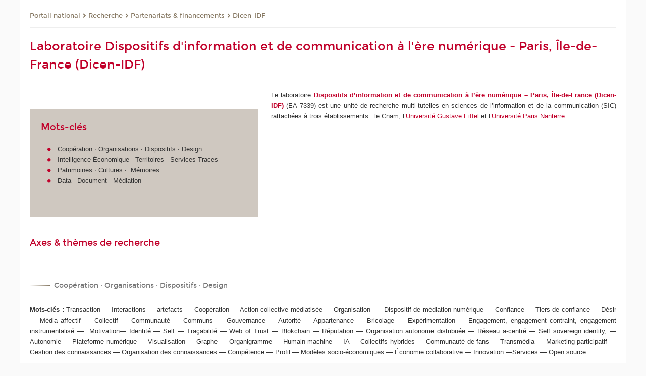

--- FILE ---
content_type: text/html;charset=UTF-8
request_url: https://recherche.cnam.fr/aap-recherche/dicen-idf/laboratoire-dispositifs-d-information-et-de-communication-a-l-ere-numerique-paris-ile-de-france-dicen-idf--657647.kjsp?RH=rech_eco&versiontexte=true
body_size: 19054
content:


















<!DOCTYPE html>
<!--[if IE 8]> <html class="ie8 oldie no-js" xmlns="http://www.w3.org/1999/xhtml" lang="fr" xml:lang="fr"> <![endif]-->
<!--[if gt IE 8]><!--> <html class="no-js" xmlns="http://www.w3.org/1999/xhtml" lang="fr" xml:lang="fr"> <!--<![endif]-->
<head>
    <meta name="viewport" content="width=device-width, initial-scale=1.0" />
    















        <meta itemprop="description" content="" />
        <meta property="og:description" content="" />
        <meta itemprop="name" content="Laboratoire&#x20;Dispositifs&#x20;d&#x27;information&#x20;et&#x20;de&#x20;communication&#x20;&agrave;&#x20;l&#x27;&egrave;re&#x20;num&eacute;rique&#x20;-&#x20;Paris,&#x20;&Icirc;le-de-France&#x20;&#x28;Dicen-IDF&#x29;" />
        <meta property="og:title" content="Laboratoire&#x20;Dispositifs&#x20;d&#x27;information&#x20;et&#x20;de&#x20;communication&#x20;&agrave;&#x20;l&#x27;&egrave;re&#x20;num&eacute;rique&#x20;-&#x20;Paris,&#x20;&Icirc;le-de-France&#x20;&#x28;Dicen-IDF&#x29;" />
        <meta property="og:site_name" content="Recherche" />
        <meta property="og:type" content="article" />
        <meta property="og:url" content="https://recherche.cnam.fr/aap-recherche/dicen-idf/laboratoire-dispositifs-d-information-et-de-communication-a-l-ere-numerique-paris-ile-de-france-dicen-idf--657647.kjsp?RH=1422959912497" />
        <meta itemprop="image" content="https://recherche.cnam.fr&#x2f;images&#x2f;logo.png" />
        <meta property="og:image" content="https://recherche.cnam.fr&#x2f;images&#x2f;logo.png" />
<meta http-equiv="content-type" content="text/html; charset=utf-8" />
<title>Laboratoire Dispositifs d'information et de communication à l'ère numérique - Paris, Île-de-France (Dicen-IDF) | Recherche | Cnam</title><link rel="canonical" href="https://recherche.cnam.fr/aap-recherche/dicen-idf/laboratoire-dispositifs-d-information-et-de-communication-a-l-ere-numerique-paris-ile-de-france-dicen-idf--657647.kjsp" /><link rel="shortcut icon" type="image/x-icon" href="https://recherche.cnam.fr/jsp/images/favicon.ico" />
<link rel="icon" type="image/png" href="https://recherche.cnam.fr/jsp/images/favicon.png" />
<meta http-equiv="pragma" content="no-cache" />

<link rel="schema.DC" href="http://purl.org/dc/elements/1.1/" />
<meta name="DC.Title" content="Laboratoire&#x20;Dispositifs&#x20;d&#x27;information&#x20;et&#x20;de&#x20;communication&#x20;&agrave;&#x20;l&#x27;&egrave;re&#x20;num&eacute;rique&#x20;-&#x20;Paris,&#x20;&Icirc;le-de-France&#x20;&#x28;Dicen-IDF&#x29;&#x20;&#x7c;&#x20;Recherche&#x20;&#x7c;&#x20;Cnam" />
<meta name="DC.Creator" content="Cnam" />
<meta name="DC.Subject" lang="fr-FR" content="" />
<meta name="DC.Description" lang="fr-FR" content="" />
<meta name="DC.Publisher" content="Cnam" />
<meta name="DC.Date.created" scheme="W3CDTF" content="20140428 16:55:51.0" />
<meta name="DC.Date.modified" scheme="W3CDTF" content="20240916 14:20:59.0" />
<meta name="DC.Language" scheme="RFC3066" content="fr-FR" />
<meta name="DC.Rights" content="Copyright &copy;Conservatoire national des arts et métiers" />

<meta name="author" lang="fr_FR" content="Cnam" />
<meta name="keywords" content="" />
<meta name="description" content="" />
<meta name="Date-Creation-yyyymmdd" content="20140428 16:55:51.0" />
<meta name="Date-Revision-yyyymmdd" content="20240916 14:20:59.0" />
<meta name="copyright" content="Copyright &copy;Conservatoire national des arts et métiers" />
<meta name="reply-to" content="cms@cnam.fr" />
<meta name="category" content="Internet" />

    <meta name="robots" content="index, follow" />

<meta name="distribution" content="global" />
<meta name="identifier-url" content="https://recherche.cnam.fr/" />
<meta name="resource-type" content="document" />
<meta name="expires" content="-1" />
<meta name="Generator" content="" />
<meta name="Formatter" content="" />
    
    <link rel="start" title="Accueil" href="https://recherche.cnam.fr/" />
    
    <link rel="alternate" type="application/rss+xml" title="Fil RSS des dix dernières actualités" href="https://recherche.cnam.fr/adminsite/webservices/export_rss.jsp?NOMBRE=10&amp;CODE_RUBRIQUE=rech&amp;LANGUE=0" />

    <link rel="stylesheet" type="text/css" media="screen" href="https://recherche.cnam.fr/jsp/styles/fonts/icones/IcoMoon.css" />
    <link rel="stylesheet" type="text/css" media="screen" href="https://recherche.cnam.fr/jsp/styles/fonts.css" />
    <link rel="stylesheet" type="text/css" media="screen" href="https://recherche.cnam.fr/jsp/styles/extension-galerie.css" />
    <!--[if lte IE 8]>
    <link rel="stylesheet" type="text/css" media="screen" href="https://recherche.cnam.fr/jsp/styles/all-old-ie.css" />
    <script>'header|footer|main|article|section|audio|video|source'.replace(/\w+/g,function(t){document.createElement(t)})</script>
    <script type="text/javascript" src="https://recherche.cnam.fr/adminsite/scripts/libs/ie8-shims.js"></script>
    <![endif]-->
    <!--[if gt IE 8]><!-->
    <link rel="stylesheet" type="text/css" media="screen" href="https://recherche.cnam.fr/jsp/styles/screen.css" />
    <!--<![endif]-->
    <link rel="stylesheet" type="text/css" media="screen" href="https://recherche.cnam.fr/wro/jQueryCSS/7bd5832b3be32ce6eeeab7c3f97decf8cb618101.css"/>
    <link rel="stylesheet" type="text/css" media="print" href="https://recherche.cnam.fr/wro/styles-print/6bb61dd7e6436be9da16491d333d5fc1c0c6716a.css"/>
    <link rel="stylesheet" type="text/css" media="screen" href="https://recherche.cnam.fr/wro/styles/eb57c25ff0ffddc60fdc7550a2ba2ba683ce697a.css"/>
    










<style type="text/css" media="screen">

	#menu_principal>li{
		
		width:11.11%;
	}


/*  remplacer par variable bandeau (de site) usine à sites */

	@media screen and (min-width: 50em) {.ligne_1 > .colonne_1 {
				width : 40%;
			}.ligne_1 > .colonne_2 {
				width : 60%;
			}.ligne_2 > .colonne_1 {
				width : 100%;
			}
	}.ie8 .ligne_1 > .colonne_1 {
			width : 40%;
		}.ie8 .ligne_1 > .colonne_2 {
			width : 60%;
		}.ie8 .ligne_2 > .colonne_1 {
			width : 100%;
		}
</style>


    

    <script type="text/javascript">
        var html = document.getElementsByTagName('html')[0];
        html.className = html.className.replace('no-js', 'js');
    </script>
    

    
    
    <script type="text/javascript" src="https://recherche.cnam.fr/adminsite/fcktoolbox/fckeditor/fckeditor.js"></script>
    <script type="text/javascript" src="https://recherche.cnam.fr/wro/scripts/717a17b0cdcdc1d468fbeedba4cdddfccb9e6da5.js"></script>

    



<!-- Matomo Script A-->
<script>
    var _paq = window._paq = window._paq || [];
    /* tracker methods like "setCustomDimension" should be called before "trackPageView" */
    _paq.push(['trackPageView']);
    _paq.push(['enableLinkTracking']);
    (function () {
        var u = "https://pascal.cnam.fr/";
        _paq.push(['setTrackerUrl', u + 'matomo.php']);
        _paq.push(['setSiteId', '54']);
        var d = document, g = d.createElement('script'), s = d.getElementsByTagName('script')[0];
        g.async = true;
        g.src = u + 'matomo.js';
        s.parentNode.insertBefore(g, s);
    })();
</script>
<!-- End Matomo Code -->



</head>
<body id="body" class="fiche pagelibre rubrique consultation versiontexte">







<header>
	<div id="header_deco">
	    <div id="bandeau_outils">
	    	 <button id="menu-principal-bouton" class="plier-deplier__bouton" aria-expanded="false">
                <span class="css-icon-menu"></span>
                <span class="icon-libelle">Menu</span>
            </button>
		    <p id="liens_evitement">
		        <a href="#avec_nav_avec_encadres">Contenu</a> |
		        <a href="#menu_principal">Navigation</a> |
		        <a href="#acces_directs">Accès directs</a>  |
		        <a href="#connexion">Connexion</a>
		    </p>
		    






		    
		    	






   <div id="acces-directs" class="acces-direct plier-deplier mobile-menu__item js-mobile-menu__item">
       <button class="button bouton-bandeau plier-deplier__bouton">
           <span class="icon-libelle">Accès directs</span>
           <span class="icon icon-chevron_down"></span>
       </button>
       <div class="plier-deplier__contenu plier-deplier__contenu--clos mobile-menu__level js-mobile-menu__level">
           <div>
               <ul>
              	 
                   <li class="mobile-menu__item js-mobile-menu__item">                       
                   		<a href="https://www.cnam.fr/repertoire-des-centres-regionaux/" class="type_rubrique_0001">
                   			<span class="mobile-menu__item__picto"><img src="/medias/photo/picto-24px-wg8c-regions-alt_1466677173513-png"/></span><!--
                   			--><span class="mobile-menu__item__libelle">Répertoire des centres régionaux</span>
                   		</a>                     
                   </li>
                 
                   <li class="mobile-menu__item js-mobile-menu__item">                       
                   		<a href="https://www.cnam.fr/espace-numerique-de-formation/" class="type_rubrique_0004">
                   			<!--
                   			--><span class="mobile-menu__item__libelle">Espace numérique de formation</span>
                   		</a>                     
                   </li>
                 
                   <li class="mobile-menu__item js-mobile-menu__item">                       
                   		<a href="https://www.cnam.fr/tous-nos-moocs/" class="type_rubrique_0001">
                   			<span class="mobile-menu__item__picto"><img src="/medias/photo/picto-24px-wg8c-mooc-alt_1566546104318-png"/></span><!--
                   			--><span class="mobile-menu__item__libelle">Tous nos moocs</span>
                   		</a>                     
                   </li>
                 
                   <li class="mobile-menu__item js-mobile-menu__item">                       
                   		<a href="https://www.cnam.fr/handi-cnam/" class="type_rubrique_0004">
                   			<span class="mobile-menu__item__picto"><img src="/medias/photo/picto-24px-wg8c-handi-cnam_1469200995688-png"/></span><!--
                   			--><span class="mobile-menu__item__libelle">Handi'cnam</span>
                   		</a>                     
                   </li>
                 
                   <li class="mobile-menu__item js-mobile-menu__item">                       
                   		<a href="https://www.cnam.fr/cnam-blog/" class="type_rubrique_0004">
                   			<span class="mobile-menu__item__picto"><img src="/medias/photo/picto-blog_1562248441902-png"/></span><!--
                   			--><span class="mobile-menu__item__libelle">Cnam blog</span>
                   		</a>                     
                   </li>
                 
                   <li class="mobile-menu__item js-mobile-menu__item">                       
                   		<a href="https://www.cnam.fr/musee-des-arts-et-metiers/" class="type_rubrique_0004">
                   			<span class="mobile-menu__item__picto"><img src="/medias/photo/picto-24px-wg8c-musee_1466677105776-png"/></span><!--
                   			--><span class="mobile-menu__item__libelle">musée des Arts et Métiers</span>
                   		</a>                     
                   </li>
                 
                   <li class="mobile-menu__item js-mobile-menu__item">                       
                   		<a href="https://www.cnam.fr/la-boutique-du-cnam/" class="type_rubrique_0004">
                   			<span class="mobile-menu__item__picto"><img src="/medias/photo/picto-24px-wg8c-boutique_1466676772117-png"/></span><!--
                   			--><span class="mobile-menu__item__libelle">La boutique du Cnam</span>
                   		</a>                     
                   </li>
                 
                   <li class="mobile-menu__item js-mobile-menu__item">                       
                   		<a href="https://www.cnam.fr/acces-a-intracnam/" class="type_rubrique_0004">
                   			<span class="mobile-menu__item__picto"><img src="/medias/photo/picto-24px-wg8c-intranet_1466677065451-png"/></span><!--
                   			--><span class="mobile-menu__item__libelle">Accès à intraCnam</span>
                   		</a>                     
                   </li>
                 
               </ul>
           </div><!-- -->
		</div><!-- .plier-deplier__contenu -->
	</div><!-- #acces-directs .plier-deplier -->

		    
		    






   <div id="menu-composantes" class="acces-direct plier-deplier mobile-menu__item js-mobile-menu__item">
       <button class="button bouton-bandeau plier-deplier__bouton">
           <span class="icon-libelle">Nos marques</span>
           <span class="icon icon-chevron_down"></span>
       </button>
       <div class="plier-deplier__contenu plier-deplier__contenu--clos mobile-menu__level js-mobile-menu__level">
           <div>
               <ul>
              	 
                   <li class="mobile-menu__item js-mobile-menu__item">
                   		<a href="https://www.cnam.fr/cestes/">
                   			<!--
                   			--><span class="mobile-menu__item__libelle">Cestes</span>
                   		</a>
                   </li>
                 
                   <li class="mobile-menu__item js-mobile-menu__item">
                   		<a href="https://www.cnam.fr/cnam-entreprises/">
                   			<!--
                   			--><span class="mobile-menu__item__libelle">Cnam entreprises</span>
                   		</a>
                   </li>
                 
                   <li class="mobile-menu__item js-mobile-menu__item">
                   		<a href="https://www.cnam.fr/ecole-pasteur-cnam/">
                   			<!--
                   			--><span class="mobile-menu__item__libelle">Ecole Pasteur-Cnam</span>
                   		</a>
                   </li>
                 
                   <li class="mobile-menu__item js-mobile-menu__item">
                   		<a href="https://www.cnam.fr/ecole-vaucanson/">
                   			<!--
                   			--><span class="mobile-menu__item__libelle">Ecole Vaucanson</span>
                   		</a>
                   </li>
                 
                   <li class="mobile-menu__item js-mobile-menu__item">
                   		<a href="https://www.cnam.fr/eicnam/">
                   			<!--
                   			--><span class="mobile-menu__item__libelle">EICnam</span>
                   		</a>
                   </li>
                 
                   <li class="mobile-menu__item js-mobile-menu__item">
                   		<a href="https://www.cnam.fr/enass/">
                   			<!--
                   			--><span class="mobile-menu__item__libelle">ENASS</span>
                   		</a>
                   </li>
                 
                   <li class="mobile-menu__item js-mobile-menu__item">
                   		<a href="https://www.cnam.fr/enjmin/">
                   			<!--
                   			--><span class="mobile-menu__item__libelle">Enjmin</span>
                   		</a>
                   </li>
                 
                   <li class="mobile-menu__item js-mobile-menu__item">
                   		<a href="https://www.cnam.fr/esgt/">
                   			<!--
                   			--><span class="mobile-menu__item__libelle">ESGT</span>
                   		</a>
                   </li>
                 
                   <li class="mobile-menu__item js-mobile-menu__item">
                   		<a href="https://www.cnam.fr/iat/">
                   			<!--
                   			--><span class="mobile-menu__item__libelle">IAT</span>
                   		</a>
                   </li>
                 
                   <li class="mobile-menu__item js-mobile-menu__item">
                   		<a href="https://www.cnam.fr/ich/">
                   			<!--
                   			--><span class="mobile-menu__item__libelle">ICH</span>
                   		</a>
                   </li>
                 
                   <li class="mobile-menu__item js-mobile-menu__item">
                   		<a href="https://www.cnam.fr/icsv/">
                   			<!--
                   			--><span class="mobile-menu__item__libelle">ICSV</span>
                   		</a>
                   </li>
                 
                   <li class="mobile-menu__item js-mobile-menu__item">
                   		<a href="https://www.cnam.fr/iffi-/">
                   			<!--
                   			--><span class="mobile-menu__item__libelle">IFFI </span>
                   		</a>
                   </li>
                 
                   <li class="mobile-menu__item js-mobile-menu__item">
                   		<a href="https://www.cnam.fr/ihie-sset/">
                   			<!--
                   			--><span class="mobile-menu__item__libelle">IHIE-SSET</span>
                   		</a>
                   </li>
                 
                   <li class="mobile-menu__item js-mobile-menu__item">
                   		<a href="https://www.cnam.fr/iim/">
                   			<!--
                   			--><span class="mobile-menu__item__libelle">IIM</span>
                   		</a>
                   </li>
                 
                   <li class="mobile-menu__item js-mobile-menu__item">
                   		<a href="https://www.cnam.fr/inetop/">
                   			<!--
                   			--><span class="mobile-menu__item__libelle">Inetop</span>
                   		</a>
                   </li>
                 
                   <li class="mobile-menu__item js-mobile-menu__item">
                   		<a href="https://www.cnam.fr/inseac/">
                   			<!--
                   			--><span class="mobile-menu__item__libelle">INSEAC</span>
                   		</a>
                   </li>
                 
                   <li class="mobile-menu__item js-mobile-menu__item">
                   		<a href="https://www.cnam.fr/intd/">
                   			<!--
                   			--><span class="mobile-menu__item__libelle">INTD</span>
                   		</a>
                   </li>
                 
                   <li class="mobile-menu__item js-mobile-menu__item">
                   		<a href="https://www.cnam.fr/intec/">
                   			<!--
                   			--><span class="mobile-menu__item__libelle">Intec</span>
                   		</a>
                   </li>
                 
                   <li class="mobile-menu__item js-mobile-menu__item">
                   		<a href="https://www.cnam.fr/intechmer/">
                   			<!--
                   			--><span class="mobile-menu__item__libelle">Intechmer</span>
                   		</a>
                   </li>
                 
                   <li class="mobile-menu__item js-mobile-menu__item">
                   		<a href="https://www.cnam.fr/istna/">
                   			<!--
                   			--><span class="mobile-menu__item__libelle">Istna</span>
                   		</a>
                   </li>
                 
                   <li class="mobile-menu__item js-mobile-menu__item">
                   		<a href="https://www.cnam.fr/itip/">
                   			<!--
                   			--><span class="mobile-menu__item__libelle">ITIP</span>
                   		</a>
                   </li>
                 
               </ul>
           </div><!-- -->
		</div><!-- .plier-deplier__contenu -->
	</div><!-- #menu-composantes .plier-deplier -->

		    






    <div class="reseaux-sociaux">
        <div>
            <span class="reseaux-sociaux__libelle">Réseaux sociaux</span>
            <ul class="reseaux-sociaux__liste">
            
                <li class="reseaux-sociaux__item">
                    <a href="https://www.cnam.fr/youtube/" class="type_rubrique_0004" title="YouTube"><span><img src="/medias/photo/rs-header-youtube-fafafa_1479822313326-png" alt="picto-YouTube" /></span></a>
                </li>
            
                <li class="reseaux-sociaux__item">
                    <a href="https://www.cnam.fr/facebook/" class="type_rubrique_0004" title="Facebook"><span><img src="/medias/photo/rs-header-facebook-fafafa_1479822212444-png" alt="picto-Facebook" /></span></a>
                </li>
            
                <li class="reseaux-sociaux__item">
                    <a href="https://www.cnam.fr/twitter/" class="type_rubrique_0004" title="Twitter"><span><img src="/medias/photo/rs-header-x-fafafa_1693906626049-png" alt="picto-Twitter" /></span></a>
                </li>
            
                <li class="reseaux-sociaux__item">
                    <a href="https://www.cnam.fr/linkedin/" class="type_rubrique_0004" title="LinkedIn"><span><img src="/medias/photo/rs-header-linkedin-fafafa_1479822260102-png" alt="picto-LinkedIn" /></span></a>
                </li>
            
                <li class="reseaux-sociaux__item">
                    <a href="https://www.cnam.fr/instagram/" class="type_rubrique_0004" title="Instagram"><span><img src="/medias/photo/rs-header-instagram-fafafa_1479822239948-png" alt="picto-Instagram" /></span></a>
                </li>
            
                <li class="reseaux-sociaux__item">
                    <a href="https://www.cnam.fr/le-blog/" class="type_rubrique_0004" title="Le blog"><span><img src="/medias/photo/rs-header-blog-fafafa_1492781943288-png" alt="picto-Le blog" /></span></a>
                </li>
            
                <li class="reseaux-sociaux__item">
                    <a href="https://www.cnam.fr/rss/" class="type_rubrique_0004" title="RSS"><span><img src="/medias/photo/flux-rss_1521190418158-png" alt="picto-RSS" /></span></a>
                </li>
            
                <li class="reseaux-sociaux__item">
                    <a href="https://www.cnam.fr/newsletter/" class="type_rubrique_0001" title="Newsletter"><span><img src="/medias/photo/rs-header-newsletter-fafafa_1601651001790-png" alt="picto-Newsletter" /></span></a>
                </li>
            
            </ul>
        </div>
    </div><!-- .reseaux-sociaux -->

		    









<div id="recherche-simple" class="plier-deplier">
        <div class="recherche-simple-Top">
	        <form class="form-recherche-simple-Top"  action="/servlet/com.jsbsoft.jtf.core.SG?EXT=cnam&amp;PROC=RECHERCHE_SIMPLE&amp;ACTION=RECHERCHE&amp;RF=1422959912497&amp;RH=1422959912497&amp;ID_REQ=1769230196538" method="post">
	            <input type="hidden" name="#ECRAN_LOGIQUE#" value="RECHERCHE" />
	            <input type="hidden" name="ACTION" value="VALIDER" />
	            <input type="hidden" name="LANGUE_SEARCH" value="0" />
	            <input type="hidden" name="CODE_RUBRIQUE" value="rech" />
	            <input type="hidden" name="SITE_CLOISONNE" value="1" />
	            <input type="hidden" name="CODE_SITE_DISTANT" value="" />
	            <input type="hidden" name="SEARCH_SOUSRUBRIQUES" value="true" />
	            <input type="hidden" name="SEARCH_EXCLUSIONOBJET" value="" />
	            <input type="hidden" name="RH" value="1422959912497" />
	            <input type="hidden" name="OBJET" value="TOUS" />
	            <label for="MOTS_CLEFS">Recherche</label>
	            <input name="QUERY" role="search" type="text" id="MOTS_CLEFS" value="" placeholder="Rechercher" title="Rechercher par mots-clés" />
	            <input type="submit" value="ok" />
	                        
	            <div class="recherche-simple__combine-radio clearfix">
	             <span class="align"><input type="radio" name="moteur_combine" value="formation" id="radio-formation" checked="checked"><label class="label-radio-formation" for="radio-formation">Dans les formations</label></span>            
	            <span class="align"><input type="radio" name="moteur_combine" value="combine" id="radio-combine"><label class="label-radio-combine" for="radio-combine">Dans les autres pages </label></span>
	            <div class="recherche"><img src="/images/fleche_recherche_avance.png" alt="fleche recherche avance"><a class="button button__recherche-avance" href="/servlet/com.jsbsoft.jtf.core.SG?EXT=cnam&amp;PROC=RECHERCHE_FULL_TEXT&amp;ACTION=ACCUEIL&amp;RF=1422959912497&amp;RH=1422959912497&amp;ID_REQ=1769230196538">Recherche avancée</a></div>
	             </div>
	            
	        </form>
    </div><!-- .plier-deplier__contenu -->
</div><!-- #recherche-simple .plier-deplier -->

		    







<div id="versions" class="plier-deplier">
        <button class="plier-deplier__bouton versions__item" aria-expanded="false">fr</button>
        <div class="plier-deplier__contenu plier-deplier__contenu--clos">
	        <div><!--
	        --><ul><!----><li class="versions__item versions_en"  lang="en"><a href="https://www.cnam.eu/site-en/" hreflang="en">
	                        en
	                      </a></li><!----></ul><!--
	    --></div><!-- 
       --></div><!-- .plier-deplier__contenu -->
    </div><!-- #versions -->
    
	    </div> <!-- #bandeau_outils -->
		
	    <div id="banniere">
	   		











<div class="banniere clearfix" role="banner">
		<div class="banniere__logo-structure">
	            <a href="https://www.cnam.fr/" class="banniere__logo" title="Retour à la page d'accueil">
					<img src="/jsp/styles/img/logo_cnam_blanc_transp.png" alt="logo-Recherche" title="Retour à la page d'accueil" />
	            </a>

			
				<a href="#2" class="banniere__structure" target="_blank">
	               
	            </a>
			
		</div>
		
         
        	<a href="https://recherche.cnam.fr/" class="banniere__intitule" title="Retour à l’accueil du site"><!-- 
	        	
	        		--><span class="fragment_0">Rec</span><!--
	        		
	        		--><span class="fragment_1">her</span><!--
	        		
	        		--><span class="fragment_2">ch</span><!--
	        		
	        		--><span class="fragment_3">e</span><!--
	        		
        	 --></a>
       
</div><!-- .banniere -->
	    </div>
	    
		     <a id="bandeau" href="https://recherche.cnam.fr/">
		   		




	<div class="bandeau__large effet11">
		<div class="itemwrap">
			<div class="bandeau__large-image effetIn2" style="background-image:url('/uas/recherche/NOM_PROPRIETE_BANDEAU_IMAGE_LARGE/recherche.png')">
			</div>
		</div>
	</div>


		    </a>
		
	    <div id="menu" role="navigation" aria-expanded="false">
	        








    <ul id="menu_principal" class="menu_principal--riche mobile-menu__level js-mobile-menu__level"><!--
	            --><li class=" mobile-menu__item js-mobile-menu__item">
	            
	            <a href="https://presentation.cnam.fr/presentation/" class="js-menu-link type_rubrique_0001" aria-expanded="false"><span>Présentation</span></a>
	            
		            <div class="plier-deplier__contenu plier-deplier__contenu--clos mobile-menu__level js-mobile-menu__level ">
	                   <div class="menu_principal__col">
		                    <ul><!-- 
		                     	
		                     	--><li class=" mobile-menu__level__titre">
			                        <a href="https://presentation.cnam.fr/presentation/">
				                        
			            					Accueil
			            				
			                        </a>
			                    </li><!--
		                        --><li class=" mobile-menu__item js-mobile-menu__item">
		                            <a href="https://presentation.cnam.fr/jalons-historiques/" class="type_rubrique_0001">Jalons historiques</a>
			                        
		                        </li><!--
		                        --><li class=" mobile-menu__item js-mobile-menu__item">
		                            <a href="https://presentation.cnam.fr/nos-missions/" class="type_rubrique_0001">Nos missions</a>
			                        
		                        </li><!--
		                        --><li class=" mobile-menu__item js-mobile-menu__item">
		                            <a href="https://presentation.cnam.fr/la-fondation-du-cnam/" class="type_rubrique_0004">La Fondation du Cnam</a>
			                        
		                        </li><!--
		                        --><li class=" mobile-menu__item js-mobile-menu__item">
		                            <a href="https://presentation.cnam.fr/grands-projets/" class="type_rubrique_0001">Grands projets</a>
			                        
			                            <ul class="mobile-menu__level js-mobile-menu__level">
			                            	<li class=" mobile-menu__level__titre">
			                               		<a href="https://presentation.cnam.fr/grands-projets/">Grands projets</a>
			                            	</li><!--
			                                --><li class=" mobile-menu__item js-mobile-menu__item">
			                                   	<a href="https://presentation.cnam.fr/schema-directeur-des-ressources-humaines/" class="type_rubrique_0001">Schéma directeur des ressources humaines</a>
			                                   </li><!--
			                                --><li class=" mobile-menu__item js-mobile-menu__item">
			                                   	<a href="https://presentation.cnam.fr/schema-directeur-du-handicap/" class="type_rubrique_0001">Schéma directeur du handicap</a>
			                                   </li><!--
			                                --><li class=" mobile-menu__item js-mobile-menu__item">
			                                   	<a href="https://presentation.cnam.fr/schema-directeur-du-numerique/" class="type_rubrique_0001">Schéma directeur du numérique</a>
			                                   </li><!--
			                            --></ul>
		                        </li><!--
		                        --><li class=" mobile-menu__item js-mobile-menu__item">
		                            <a href="https://presentation.cnam.fr/le-cnam-recrute/" class="type_rubrique_0001">Le Cnam recrute</a>
			                        
			                            <ul class="mobile-menu__level js-mobile-menu__level">
			                            	<li class=" mobile-menu__level__titre">
			                               		<a href="https://presentation.cnam.fr/le-cnam-recrute/">Le Cnam recrute</a>
			                            	</li><!--
			                                --><li class=" mobile-menu__item js-mobile-menu__item">
			                                   	<a href="https://presentation.cnam.fr/l-index-d-egalite-professionnelle/" class="type_rubrique_0001">L'index d'égalité professionnelle</a>
			                                   </li><!--
			                            --></ul>
		                        </li><!--
		                        --><li class=" mobile-menu__item js-mobile-menu__item">
		                            <a href="https://presentation.cnam.fr/adresses-et-plans-d-acces/" class="type_rubrique_0001">Adresses et plans d'accès</a>
			                        
		                        </li><!--
		                        --><li class=" mobile-menu__item js-mobile-menu__item">
		                            <a href="https://presentation.cnam.fr/contacts/" class="type_rubrique_0001">Contacts</a>
			                        
		                        </li><!--
		                    --></ul>
	                   </div>
	                    
		           </div>
	           
	          </li><!-- 
	            --><li class=" mobile-menu__item js-mobile-menu__item">
	            
	            <a href="https://formation.cnam.fr/formation/" class="js-menu-link type_rubrique_0001" aria-expanded="false"><span>Formation</span></a>
	            
		            <div class="plier-deplier__contenu plier-deplier__contenu--clos mobile-menu__level js-mobile-menu__level ">
	                   <div class="menu_principal__col">
		                    <ul><!-- 
		                     	
		                     	--><li class=" mobile-menu__level__titre">
			                        <a href="https://formation.cnam.fr/formation/">
				                        
			            					Accueil
			            				
			                        </a>
			                    </li><!--
		                        --><li class=" mobile-menu__item js-mobile-menu__item">
		                            <a href="https://formation.cnam.fr/actualites-de-la-formation/" class="type_rubrique_0001">Actualités de la formation</a>
			                        
		                        </li><!--
		                        --><li class=" mobile-menu__item js-mobile-menu__item">
		                            <a href="https://formation.cnam.fr/comment-se-former-et-se-financer-/" class="type_rubrique_0001">Comment se former et se financer?</a>
			                        
			                            <ul class="mobile-menu__level js-mobile-menu__level">
			                            	<li class=" mobile-menu__level__titre">
			                               		<a href="https://formation.cnam.fr/comment-se-former-et-se-financer-/">Comment se former et se financer?</a>
			                            	</li><!--
			                                --><li class=" mobile-menu__item js-mobile-menu__item">
			                                   	<a href="https://formation.cnam.fr/obtenir-un-diplome-ou-un-certificat/" class="type_rubrique_0001">Obtenir un diplôme ou un certificat</a>
			                                   </li><!--
			                                --><li class=" mobile-menu__item js-mobile-menu__item">
			                                   	<a href="https://formation.cnam.fr/unite-d-enseignement-a-la-carte/" class="type_rubrique_0001">Unité d'enseignement à la carte</a>
			                                   </li><!--
			                                --><li class=" mobile-menu__item js-mobile-menu__item">
			                                   	<a href="https://formation.cnam.fr/formation-entreprises-en-journee/" class="type_rubrique_0001">Formation entreprises en journée</a>
			                                   </li><!--
			                                --><li class=" mobile-menu__item js-mobile-menu__item">
			                                   	<a href="https://formation.cnam.fr/en-apprentissage-ou-en-professionnalisation/" class="type_rubrique_0001">En apprentissage ou en professionnalisation</a>
			                                   </li><!--
			                                --><li class=" mobile-menu__item js-mobile-menu__item">
			                                   	<a href="https://formation.cnam.fr/comment-financer-sa-formation/" class="type_rubrique_0001">Comment  financer sa formation</a>
			                                   </li><!--
			                            --></ul>
		                        </li><!--
		                        --><li class=" mobile-menu__item js-mobile-menu__item">
		                            <a href="https://formation.cnam.fr/rechercher-par-discipline/" class="type_rubrique_0001">Rechercher par discipline</a>
			                        
		                        </li><!--
		                        --><li class=" mobile-menu__item js-mobile-menu__item">
		                            <a href="https://formation.cnam.fr/rechercher-par-metier/" class="type_rubrique_0001">Rechercher par métier</a>
			                        
		                        </li><!--
		                        --><li class=" mobile-menu__item js-mobile-menu__item">
		                            <a href="https://formation.cnam.fr/rechercher-par-region/" class="type_rubrique_0001">Rechercher par région</a>
			                        
		                        </li><!--
		                        --><li class=" mobile-menu__item js-mobile-menu__item">
		                            <a href="https://formation.cnam.fr/catalogue-national-des-formations/" class="type_rubrique_0001">Catalogue national des formations</a>
			                        
		                        </li><!--
		                        --><li class=" mobile-menu__item js-mobile-menu__item">
		                            <a href="https://formation.cnam.fr/catalogue-de-la-formation-ouverte-a-distance/" class="type_rubrique_0004">Catalogue de la formation ouverte à distance</a>
			                        
		                        </li><!--
		                        --><li class=" mobile-menu__item js-mobile-menu__item">
		                            <a href="https://formation.cnam.fr/catalogue-des-stages/" class="type_rubrique_0004">Catalogue des stages</a>
			                        
		                        </li><!--
		                        --><li class=" mobile-menu__item js-mobile-menu__item">
		                            <a href="https://formation.cnam.fr/catalogue-de-l-alternance/" class="type_rubrique_0004">Catalogue de l'alternance</a>
			                        
		                        </li><!--
		                        --><li class=" mobile-menu__item js-mobile-menu__item">
		                            <a href="https://formation.cnam.fr/valider-ses-acquis/" class="type_rubrique_0004">Valider ses acquis</a>
			                        
		                        </li><!--
		                        --><li class=" mobile-menu__item js-mobile-menu__item">
		                            <a href="https://formation.cnam.fr/notre-engagement-qualite/" class="type_rubrique_0001">Notre engagement qualité</a>
			                        
		                        </li><!--
		                        --><li class=" mobile-menu__item js-mobile-menu__item">
		                            <a href="https://formation.cnam.fr/micro-certifications/" class="type_rubrique_0001">Micro-certifications</a>
			                        
		                        </li><!--
		                    --></ul>
	                   </div>
	                    
		           </div>
	           
	          </li><!-- 
	            --><li class="menu_principal-actif  mobile-menu__item js-mobile-menu__item">
	            
	            <a href="https://recherche.cnam.fr/recherche/" class="js-menu-link type_rubrique_0001" aria-expanded="false"><span>Recherche</span></a>
	            
		            <div class="plier-deplier__contenu plier-deplier__contenu--clos mobile-menu__level js-mobile-menu__level ">
	                   <div class="menu_principal__col">
		                    <ul><!-- 
		                     	
		                     	--><li class="menu_principal-titre-actif  mobile-menu__level__titre">
			                        <a href="https://recherche.cnam.fr/recherche/">
				                        
			            					Accueil
			            				
			                        </a>
			                    </li><!--
		                        --><li class=" mobile-menu__item js-mobile-menu__item">
		                            <a href="https://recherche.cnam.fr/la-direction-de-la-recherche-son-actu/" class="type_rubrique_0001">La direction de la recherche & son actu</a>
			                        
			                            <ul class="mobile-menu__level js-mobile-menu__level">
			                            	<li class=" mobile-menu__level__titre">
			                               		<a href="https://recherche.cnam.fr/la-direction-de-la-recherche-son-actu/">La direction de la recherche & son actu</a>
			                            	</li><!--
			                                --><li class=" mobile-menu__item js-mobile-menu__item">
			                                   	<a href="https://recherche.cnam.fr/agenda-actus/" class="type_rubrique_0001">Agenda & actus</a>
			                                   </li><!--
			                                --><li class=" mobile-menu__item js-mobile-menu__item">
			                                   	<a href="https://recherche.cnam.fr/organisation-contacts/" class="type_rubrique_0001">Organisation & contacts</a>
			                                   </li><!--
			                            --></ul>
		                        </li><!--
		                        --><li class=" mobile-menu__item js-mobile-menu__item">
		                            <a href="https://recherche.cnam.fr/laboratoires/" class="type_rubrique_0001">Laboratoires</a>
			                        
		                        </li><!--
		                        --><li class=" mobile-menu__item js-mobile-menu__item">
		                            <a href="https://recherche.cnam.fr/etudes-doctorales-hdr/" class="type_rubrique_0001">Études doctorales & HDR</a>
			                        
			                            <ul class="mobile-menu__level js-mobile-menu__level">
			                            	<li class=" mobile-menu__level__titre">
			                               		<a href="https://recherche.cnam.fr/etudes-doctorales-hdr/">Études doctorales & HDR</a>
			                            	</li><!--
			                                --><li class=" mobile-menu__item js-mobile-menu__item">
			                                   	<a href="https://recherche.cnam.fr/je-choisis-le-cnam-/" class="type_rubrique_0001">Je choisis le Cnam ?</a>
			                                   </li><!--
			                                --><li class=" mobile-menu__item js-mobile-menu__item">
			                                   	<a href="https://recherche.cnam.fr/j-etudie-au-cnam-/" class="type_rubrique_0001">J'étudie au Cnam !</a>
			                                   </li><!--
			                                --><li class=" mobile-menu__item js-mobile-menu__item">
			                                   	<a href="https://recherche.cnam.fr/je-passe-mon-hdr/" class="type_rubrique_0001">Je passe mon HDR</a>
			                                   </li><!--
			                            --></ul>
		                        </li><!--
		                        --><li class=" mobile-menu__item js-mobile-menu__item">
		                            <a href="https://recherche.cnam.fr/partenariats-financements/" class="type_rubrique_0001">Partenariats & financements</a>
			                        
			                            <ul class="mobile-menu__level js-mobile-menu__level">
			                            	<li class=" mobile-menu__level__titre">
			                               		<a href="https://recherche.cnam.fr/partenariats-financements/">Partenariats & financements</a>
			                            	</li><!--
			                                --><li class=" mobile-menu__item js-mobile-menu__item">
			                                   	<a href="https://recherche.cnam.fr/aap-recherche-prix/" class="type_rubrique_0001">AAP recherche & prix</a>
			                                   </li><!--
			                            --></ul>
		                        </li><!--
		                        --><li class=" mobile-menu__item js-mobile-menu__item">
		                            <a href="https://recherche.cnam.fr/diffusion-vulgarisation-medias/" class="type_rubrique_0001">Diffusion, vulgarisation, médias</a>
			                        
			                            <ul class="mobile-menu__level js-mobile-menu__level">
			                            	<li class=" mobile-menu__level__titre">
			                               		<a href="https://recherche.cnam.fr/diffusion-vulgarisation-medias/">Diffusion, vulgarisation, médias</a>
			                            	</li><!--
			                                --><li class=" mobile-menu__item js-mobile-menu__item">
			                                   	<a href="https://recherche.cnam.fr/au-coeur-des-labos/" class="type_rubrique_0001">Au coeur des labos</a>
			                                   </li><!--
			                                --><li class=" mobile-menu__item js-mobile-menu__item">
			                                   	<a href="https://recherche.cnam.fr/presse-medias/" class="type_rubrique_0001">Presse & médias</a>
			                                   </li><!--
			                                --><li class=" mobile-menu__item js-mobile-menu__item">
			                                   	<a href="https://recherche.cnam.fr/science-ouverte/" class="type_rubrique_0001">Science ouverte</a>
			                                   </li><!--
			                            --></ul>
		                        </li><!--
		                        --><li class=" mobile-menu__item js-mobile-menu__item">
		                            <a href="https://recherche.cnam.fr/ethique-et-integrite-dans-la-recherche/" class="type_rubrique_0001">Ethique et intégrité dans la recherche</a>
			                        
		                        </li><!--
		                    --></ul>
	                   </div>
	                    
		           </div>
	           
	          </li><!-- 
	            --><li class=" mobile-menu__item js-mobile-menu__item">
	            
	            <a href="https://culture.cnam.fr/culture/" class="js-menu-link type_rubrique_0001" aria-expanded="false"><span>Culture</span></a>
	            
		            <div class="plier-deplier__contenu plier-deplier__contenu--clos mobile-menu__level js-mobile-menu__level ">
	                   <div class="menu_principal__col">
		                    <ul><!-- 
		                     	
		                     	--><li class=" mobile-menu__level__titre">
			                        <a href="https://culture.cnam.fr/culture/">
				                        
			            					Accueil
			            				
			                        </a>
			                    </li><!--
		                        --><li class=" mobile-menu__item js-mobile-menu__item">
		                            <a href="https://culture.cnam.fr/agenda/" class="type_rubrique_0001">Agenda</a>
			                        
			                            <ul class="mobile-menu__level js-mobile-menu__level">
			                            	<li class=" mobile-menu__level__titre">
			                               		<a href="https://culture.cnam.fr/agenda/">Agenda</a>
			                            	</li><!--
			                                --><li class=" mobile-menu__item js-mobile-menu__item">
			                                   	<a href="https://culture.cnam.fr/juin/" class="type_rubrique_0001">Juin</a>
			                                   </li><!--
			                                --><li class=" mobile-menu__item js-mobile-menu__item">
			                                   	<a href="https://culture.cnam.fr/juillet-aout/" class="type_rubrique_0001">Juillet-Août</a>
			                                   </li><!--
			                                --><li class=" mobile-menu__item js-mobile-menu__item">
			                                   	<a href="https://culture.cnam.fr/septembre/" class="type_rubrique_0001">Septembre</a>
			                                   </li><!--
			                                --><li class=" mobile-menu__item js-mobile-menu__item">
			                                   	<a href="https://culture.cnam.fr/octobre/" class="type_rubrique_0001">Octobre</a>
			                                   </li><!--
			                                --><li class=" mobile-menu__item js-mobile-menu__item">
			                                   	<a href="https://culture.cnam.fr/novembre/" class="type_rubrique_0001">Novembre</a>
			                                   </li><!--
			                                --><li class=" mobile-menu__item js-mobile-menu__item">
			                                   	<a href="https://culture.cnam.fr/decembre/" class="type_rubrique_0001">Décembre</a>
			                                   </li><!--
			                                --><li class=" mobile-menu__item js-mobile-menu__item">
			                                   	<a href="https://culture.cnam.fr/janvier/" class="type_rubrique_0001">Janvier</a>
			                                   </li><!--
			                                --><li class=" mobile-menu__item js-mobile-menu__item">
			                                   	<a href="https://culture.cnam.fr/fevrier/" class="type_rubrique_0001">Février</a>
			                                   </li><!--
			                                --><li class=" mobile-menu__item js-mobile-menu__item">
			                                   	<a href="https://culture.cnam.fr/mars/" class="type_rubrique_0001">Mars</a>
			                                   </li><!--
			                            --></ul>
		                        </li><!--
		                        --><li class=" mobile-menu__item js-mobile-menu__item">
		                            <a href="https://culture.cnam.fr/medias-cnam/" class="type_rubrique_0001">Medias-Cnam</a>
			                        
			                            <ul class="mobile-menu__level js-mobile-menu__level">
			                            	<li class=" mobile-menu__level__titre">
			                               		<a href="https://culture.cnam.fr/medias-cnam/">Medias-Cnam</a>
			                            	</li><!--
			                                --><li class=" mobile-menu__item js-mobile-menu__item">
			                                   	<a href="https://culture.cnam.fr/tous-les-enregistrements/" class="type_rubrique_0001">Tous les enregistrements</a>
			                                   </li><!--
			                                --><li class=" mobile-menu__item js-mobile-menu__item">
			                                   	<a href="https://culture.cnam.fr/tous-les-audios/" class="type_rubrique_0001">Tous les audios</a>
			                                   </li><!--
			                            --></ul>
		                        </li><!--
		                        --><li class=" mobile-menu__item js-mobile-menu__item">
		                            <a href="https://culture.cnam.fr/vient-de-paraitre/" class="type_rubrique_0001">Vient de paraître</a>
			                        
		                        </li><!--
		                        --><li class=" mobile-menu__item js-mobile-menu__item">
		                            <a href="https://culture.cnam.fr/expositions-virtuelles/" class="type_rubrique_0001">Expositions virtuelles</a>
			                        
			                            <ul class="mobile-menu__level js-mobile-menu__level">
			                            	<li class=" mobile-menu__level__titre">
			                               		<a href="https://culture.cnam.fr/expositions-virtuelles/">Expositions virtuelles</a>
			                            	</li><!--
			                                --><li class=" mobile-menu__item js-mobile-menu__item">
			                                   	<a href="https://culture.cnam.fr/lumiere-sur-les-metiers-de-l-industrie-nucleaire/" class="type_rubrique_0001">Lumière sur les métiers de l'industrie nucléaire</a>
			                                   </li><!--
			                                --><li class=" mobile-menu__item js-mobile-menu__item">
			                                   	<a href="https://culture.cnam.fr/plus-belle-la-mecanique/" class="type_rubrique_0001">Plus belle la mécanique</a>
			                                   </li><!--
			                                --><li class=" mobile-menu__item js-mobile-menu__item">
			                                   	<a href="https://culture.cnam.fr/le-cnam-230-ans-d-histoire/" class="type_rubrique_0001">le Cnam, 230 ans d’histoire</a>
			                                   </li><!--
			                                --><li class=" mobile-menu__item js-mobile-menu__item">
			                                   	<a href="https://culture.cnam.fr/l-abbe-gregoire-un-heritage-toujours-vivant-/" class="type_rubrique_0001">L'abbé Grégoire, un héritage toujours vivant/</a>
			                                   </li><!--
			                                --><li class=" mobile-menu__item js-mobile-menu__item">
			                                   	<a href="https://culture.cnam.fr/main-tenant-/" class="type_rubrique_0001">Main tenant/</a>
			                                   </li><!--
			                                --><li class=" mobile-menu__item js-mobile-menu__item">
			                                   	<a href="https://culture.cnam.fr/la-bibliotheque-du-cnam-hier-aujourd-hui-/" class="type_rubrique_0001">La bibliothèque du Cnam, hier & aujourd'hui/</a>
			                                   </li><!--
			                                --><li class=" mobile-menu__item js-mobile-menu__item">
			                                   	<a href="https://culture.cnam.fr/objets-du-musee-/" class="type_rubrique_0001">Objets du Musée/</a>
			                                   </li><!--
			                                --><li class=" mobile-menu__item js-mobile-menu__item">
			                                   	<a href="https://culture.cnam.fr/decalcomanie-/" class="type_rubrique_0001">Décalcomanie/</a>
			                                   </li><!--
			                                --><li class=" mobile-menu__item js-mobile-menu__item">
			                                   	<a href="https://culture.cnam.fr/repare-moi-si-tu-peux-/" class="type_rubrique_0001">Répare-moi si tu peux/</a>
			                                   </li><!--
			                                --><li class=" mobile-menu__item js-mobile-menu__item">
			                                   	<a href="https://culture.cnam.fr/explorac-o-/" class="type_rubrique_0001">Exploração/</a>
			                                   </li><!--
			                                --><li class=" mobile-menu__item js-mobile-menu__item">
			                                   	<a href="https://culture.cnam.fr/le-piano-oriental-/" class="type_rubrique_0001">Le Piano oriental/</a>
			                                   </li><!--
			                                --><li class=" mobile-menu__item js-mobile-menu__item">
			                                   	<a href="https://culture.cnam.fr/5-sens-et-9e-art-/" class="type_rubrique_0001">5 sens et 9e art/</a>
			                                   </li><!--
			                                --><li class=" mobile-menu__item js-mobile-menu__item">
			                                   	<a href="https://culture.cnam.fr/surimpressions-/" class="type_rubrique_0001">Surimpressions/</a>
			                                   </li><!--
			                                --><li class=" mobile-menu__item js-mobile-menu__item">
			                                   	<a href="https://culture.cnam.fr/le-cnam-70-ans-d-engagement-sur-les-territoires/" class="type_rubrique_0001">Le Cnam : 70 ans d'engagement sur les territoires</a>
			                                   </li><!--
			                                --><li class=" mobile-menu__item js-mobile-menu__item">
			                                   	<a href="https://culture.cnam.fr/detours-verts-le-futur-des-transports-/" class="type_rubrique_0001">Détours verts : le futur des transports/</a>
			                                   </li><!--
			                                --><li class=" mobile-menu__item js-mobile-menu__item">
			                                   	<a href="https://culture.cnam.fr/out-of-home-/" class="type_rubrique_0001">Out of Home/</a>
			                                   </li><!--
			                                --><li class=" mobile-menu__item js-mobile-menu__item">
			                                   	<a href="https://culture.cnam.fr/the-shoe-must-go-on-/" class="type_rubrique_0001">The Shoe Must Go On/</a>
			                                   </li><!--
			                                --><li class=" mobile-menu__item js-mobile-menu__item">
			                                   	<a href="https://culture.cnam.fr/simplement-afghanes-/" class="type_rubrique_0001">Simplement Afghanes/</a>
			                                   </li><!--
			                                --><li class=" mobile-menu__item js-mobile-menu__item">
			                                   	<a href="https://culture.cnam.fr/exils-syriens-/" class="type_rubrique_0001">Exils syriens/</a>
			                                   </li><!--
			                                --><li class=" mobile-menu__item js-mobile-menu__item">
			                                   	<a href="https://culture.cnam.fr/made-in-cnam-/" class="type_rubrique_0001">Made in Cnam/</a>
			                                   </li><!--
			                                --><li class=" mobile-menu__item js-mobile-menu__item">
			                                   	<a href="https://culture.cnam.fr/station-9e-art-/" class="type_rubrique_0001">Station 9e art/</a>
			                                   </li><!--
			                                --><li class=" mobile-menu__item js-mobile-menu__item">
			                                   	<a href="https://culture.cnam.fr/itineraires-/" class="type_rubrique_0001">Itinéraires/</a>
			                                   </li><!--
			                                --><li class=" mobile-menu__item js-mobile-menu__item">
			                                   	<a href="https://culture.cnam.fr/infinites-plurielles-/" class="type_rubrique_0001">Infinités plurielles/</a>
			                                   </li><!--
			                                --><li class=" mobile-menu__item js-mobile-menu__item">
			                                   	<a href="https://culture.cnam.fr/histoires-d-objets-/" class="type_rubrique_0001">Histoires d'objets/</a>
			                                   </li><!--
			                                --><li class=" mobile-menu__item js-mobile-menu__item">
			                                   	<a href="https://culture.cnam.fr/roms-entre-autres-/" class="type_rubrique_0001">Roms entre autres/</a>
			                                   </li><!--
			                                --><li class=" mobile-menu__item js-mobile-menu__item">
			                                   	<a href="https://culture.cnam.fr/la-deportation-des-enfants-juifs-du-3e-arrondissement/" class="type_rubrique_0001">La déportation des enfants juifs du 3e arrondissement</a>
			                                   </li><!--
			                            --></ul>
		                        </li><!--
		                        --><li class=" mobile-menu__item js-mobile-menu__item">
		                            <a href="https://culture.cnam.fr/bibliotheques-scd-/" class="type_rubrique_0004">Bibliothèques (SCD)</a>
			                        
		                        </li><!--
		                        --><li class=" mobile-menu__item js-mobile-menu__item">
		                            <a href="https://culture.cnam.fr/conservatoire-numerique-des-arts-et-metiers-cnum-/" class="type_rubrique_0004">Conservatoire numérique des Arts et Métiers (Cnum)</a>
			                        
		                        </li><!--
		                        --><li class=" mobile-menu__item js-mobile-menu__item">
		                            <a href="https://culture.cnam.fr/musee-des-arts-et-metiers/" class="type_rubrique_0004">Musée des Arts et Métiers</a>
			                        
		                        </li><!--
		                    --></ul>
	                   </div>
	                    
		           </div>
	           
	          </li><!-- 
	            --><li class=" mobile-menu__item js-mobile-menu__item">
	            
	            <a href="https://regions.cnam.fr/regions/" class="js-menu-link type_rubrique_0001" aria-expanded="false"><span>Régions</span></a>
	            
		            <div class="plier-deplier__contenu plier-deplier__contenu--clos mobile-menu__level js-mobile-menu__level ">
	                   <div class="menu_principal__col">
		                    <ul><!-- 
		                     	
		                     	--><li class=" mobile-menu__level__titre">
			                        <a href="https://regions.cnam.fr/regions/">
				                        
			            					Accueil
			            				
			                        </a>
			                    </li><!--
		                        --><li class=" mobile-menu__item js-mobile-menu__item">
		                            <a href="https://regions.cnam.fr/actualites/" class="type_rubrique_0001">Actualités</a>
			                        
		                        </li><!--
		                        --><li class=" mobile-menu__item js-mobile-menu__item">
		                            <a href="https://regions.cnam.fr/repertoire/" class="type_rubrique_0001">Répertoire</a>
			                        
		                        </li><!--
		                    --></ul>
	                   </div>
	                    
		           </div>
	           
	          </li><!-- 
	            --><li class=" mobile-menu__item js-mobile-menu__item">
	            
	            <a href="https://international.cnam.fr/international/" class="js-menu-link type_rubrique_0001" aria-expanded="false"><span>International</span></a>
	            
		            <div class="plier-deplier__contenu plier-deplier__contenu--clos mobile-menu__level js-mobile-menu__level ">
	                   <div class="menu_principal__col">
		                    <ul><!-- 
		                     	
		                     	--><li class=" mobile-menu__level__titre">
			                        <a href="https://international.cnam.fr/international/">
				                        
			            					Actions internationales
			            				
			                        </a>
			                    </li><!--
		                        --><li class=" mobile-menu__item js-mobile-menu__item">
		                            <a href="https://international.cnam.fr/etudiants-et-professionnels/" class="type_rubrique_0001">Étudiants et professionnels</a>
			                        
			                            <ul class="mobile-menu__level js-mobile-menu__level">
			                            	<li class=" mobile-menu__level__titre">
			                               		<a href="https://international.cnam.fr/etudiants-et-professionnels/">Étudiants et professionnels</a>
			                            	</li><!--
			                                --><li class=" mobile-menu__item js-mobile-menu__item">
			                                   	<a href="https://international.cnam.fr/mobilites-internationales/" class="type_rubrique_0001">Mobilités internationales</a>
			                                   </li><!--
			                                --><li class=" mobile-menu__item js-mobile-menu__item">
			                                   	<a href="https://international.cnam.fr/bourses-erasmus-mobilite-intra-europeenne-ka131-/" class="type_rubrique_0001">Bourses Erasmus+ Mobilité intra-européenne (KA131)</a>
			                                   </li><!--
			                                --><li class=" mobile-menu__item js-mobile-menu__item">
			                                   	<a href="https://international.cnam.fr/bourses-erasmus-mobilite-internationale-de-credits-mic-/" class="type_rubrique_0001">Bourses Erasmus+ Mobilité internationale de crédits (MIC)</a>
			                                   </li><!--
			                                --><li class=" mobile-menu__item js-mobile-menu__item">
			                                   	<a href="https://international.cnam.fr/logement/" class="type_rubrique_0001">Logement</a>
			                                   </li><!--
			                            --></ul>
		                        </li><!--
		                        --><li class=" mobile-menu__item js-mobile-menu__item">
		                            <a href="https://international.cnam.fr/projets-internationaux/" class="type_rubrique_0001">Projets internationaux</a>
			                        
		                        </li><!--
		                        --><li class=" mobile-menu__item js-mobile-menu__item">
		                            <a href="https://international.cnam.fr/partenaires/" class="type_rubrique_0001">Partenaires</a>
			                        
		                        </li><!--
		                    --></ul>
	                   </div>
	                    
		           </div>
	           
	          </li><!-- 
	            --><li class=" mobile-menu__item js-mobile-menu__item">
	            
	            <a href="https://eleves.cnam.fr/auditeurs/" class="js-menu-link type_rubrique_0001" aria-expanded="false"><span>Auditeurs</span></a>
	            
		            <div class="plier-deplier__contenu plier-deplier__contenu--clos mobile-menu__level js-mobile-menu__level ">
	                   <div class="menu_principal__col">
		                    <ul><!-- 
		                     	
		                     	--><li class=" mobile-menu__level__titre">
			                        <a href="https://eleves.cnam.fr/auditeurs/">
				                        
			            					Accueil
			            				
			                        </a>
			                    </li><!--
		                        --><li class=" mobile-menu__item js-mobile-menu__item">
		                            <a href="https://eleves.cnam.fr/vie-scolaire/" class="type_rubrique_0001">Vie scolaire</a>
			                        
		                        </li><!--
		                        --><li class=" mobile-menu__item js-mobile-menu__item">
		                            <a href="https://eleves.cnam.fr/devenir-entrepreneur-e-cnam-incubateur/" class="type_rubrique_0001">Devenir entrepreneur.e - Cnam incubateur</a>
			                        
		                        </li><!--
		                        --><li class=" mobile-menu__item js-mobile-menu__item">
		                            <a href="https://eleves.cnam.fr/la-communaute-des-cnamiens/" class="type_rubrique_0001">La communauté des Cnamiens</a>
			                        
			                            <ul class="mobile-menu__level js-mobile-menu__level">
			                            	<li class=" mobile-menu__level__titre">
			                               		<a href="https://eleves.cnam.fr/la-communaute-des-cnamiens/">La communauté des Cnamiens</a>
			                            	</li><!--
			                                --><li class=" mobile-menu__item js-mobile-menu__item">
			                                   	<a href="https://eleves.cnam.fr/elections/" class="type_rubrique_0001">Elections</a>
			                                   </li><!--
			                                --><li class=" mobile-menu__item js-mobile-menu__item">
			                                   	<a href="https://eleves.cnam.fr/vos-representants-dans-les-conseils/" class="type_rubrique_0001">Vos représentants dans les conseils</a>
			                                   </li><!--
			                                --><li class=" mobile-menu__item js-mobile-menu__item">
			                                   	<a href="https://eleves.cnam.fr/parcours-d-eleves/" class="type_rubrique_0001">Parcours d'élèves</a>
			                                   </li><!--
			                                --><li class=" mobile-menu__item js-mobile-menu__item">
			                                   	<a href="https://eleves.cnam.fr/associations-et-alumni/" class="type_rubrique_0001">Associations et alumni</a>
			                                   </li><!--
			                            --></ul>
		                        </li><!--
		                        --><li class=" mobile-menu__item js-mobile-menu__item">
		                            <a href="https://eleves.cnam.fr/l-observatoire-des-etudes-et-carrieres/" class="type_rubrique_0001">L'Observatoire des études et carrières</a>
			                        
			                            <ul class="mobile-menu__level js-mobile-menu__level">
			                            	<li class=" mobile-menu__level__titre">
			                               		<a href="https://eleves.cnam.fr/l-observatoire-des-etudes-et-carrieres/">L'Observatoire des études et carrières</a>
			                            	</li><!--
			                                --><li class=" mobile-menu__item js-mobile-menu__item">
			                                   	<a href="https://eleves.cnam.fr/taux-de-reussite/" class="type_rubrique_0001">Taux de réussite</a>
			                                   </li><!--
			                                --><li class=" mobile-menu__item js-mobile-menu__item">
			                                   	<a href="https://eleves.cnam.fr/l-evolution-professionnelle-des-diplomes/" class="type_rubrique_0001">L'évolution professionnelle des diplômés</a>
			                                   </li><!--
			                                --><li class=" mobile-menu__item js-mobile-menu__item">
			                                   	<a href="https://eleves.cnam.fr/l-appreciation-des-enseignements-/" class="type_rubrique_0001">L'appréciation des enseignements </a>
			                                   </li><!--
			                                --><li class=" mobile-menu__item js-mobile-menu__item">
			                                   	<a href="https://eleves.cnam.fr/la-satisfaction-des-formations/" class="type_rubrique_0001">La satisfaction des formations</a>
			                                   </li><!--
			                            --></ul>
		                        </li><!--
		                        --><li class=" mobile-menu__item js-mobile-menu__item">
		                            <a href="https://emploi.cnam.fr/emplois-et-stages/" class="type_rubrique_0001">Emplois et stages</a>
			                        
		                        </li><!--
		                    --></ul>
	                   </div>
	                    
		           </div>
	           
	          </li><!-- 
	            --><li class=" mobile-menu__item js-mobile-menu__item">
	            
	            <a href="https://entreprises.cnam.fr/entreprises/" class="js-menu-link type_rubrique_0001" aria-expanded="false"><span>Entreprises</span></a>
	            
		            <div class="plier-deplier__contenu plier-deplier__contenu--clos mobile-menu__level js-mobile-menu__level ">
	                   <div class="menu_principal__col">
		                    <ul><!-- 
		                     	
		                     	--><li class=" mobile-menu__level__titre">
			                        <a href="https://entreprises.cnam.fr/entreprises/">
				                        
			            					Accueil
			            				
			                        </a>
			                    </li><!--
		                        --><li class=" mobile-menu__item js-mobile-menu__item">
		                            <a href="https://entreprises.cnam.fr/formations-de-cnam-entreprises/" class="type_rubrique_0004">Formations de Cnam Entreprises</a>
			                        
		                        </li><!--
		                        --><li class=" mobile-menu__item js-mobile-menu__item">
		                            <a href="https://entreprises.cnam.fr/formations-en-alternance/" class="type_rubrique_0001">Formations en alternance</a>
			                        
		                        </li><!--
		                        --><li class=" mobile-menu__item js-mobile-menu__item">
		                            <a href="https://entreprises.cnam.fr/diffuser-une-offre-d-emploi-ou-de-stage/" class="type_rubrique_0001">Diffuser une offre d'emploi ou de stage</a>
			                        
		                        </li><!--
		                        --><li class=" mobile-menu__item js-mobile-menu__item">
		                            <a href="https://entreprises.cnam.fr/reserver-un-espace-au-cnam-/" class="type_rubrique_0001">Réserver un espace au Cnam </a>
			                        
		                        </li><!--
		                        --><li class=" mobile-menu__item js-mobile-menu__item">
		                            <a href="https://entreprises.cnam.fr/achats-et-marches/" class="type_rubrique_0001">Achats et marchés</a>
			                        
		                        </li><!--
		                        --><li class=" mobile-menu__item js-mobile-menu__item">
		                            <a href="https://entreprises.cnam.fr/taxe-d-apprentissage/" class="type_rubrique_0001">Taxe d' apprentissage</a>
			                        
		                        </li><!--
		                    --></ul>
	                   </div>
	                    
		           </div>
	           
	          </li><!-- 
	            --><li class=" mobile-menu__item js-mobile-menu__item">
	            
	            <a href="https://presse.cnam.fr/presse/" class="js-menu-link type_rubrique_0001" aria-expanded="false"><span>Presse</span></a>
	            
		            <div class="plier-deplier__contenu plier-deplier__contenu--clos mobile-menu__level js-mobile-menu__level ">
	                   <div class="menu_principal__col">
		                    <ul><!-- 
		                     	
		                     	--><li class=" mobile-menu__level__titre">
			                        <a href="https://presse.cnam.fr/presse/">
				                        
			            					Accueil
			            				
			                        </a>
			                    </li><!--
		                        --><li class=" mobile-menu__item js-mobile-menu__item">
		                            <a href="https://presse.cnam.fr/communiques/" class="type_rubrique_0001">Communiqués</a>
			                        
		                        </li><!--
		                        --><li class=" mobile-menu__item js-mobile-menu__item">
		                            <a href="https://presse.cnam.fr/le-cnam-dans-les-medias/" class="type_rubrique_0001">Le Cnam dans les médias</a>
			                        
		                        </li><!--
		                    --></ul>
	                   </div>
	                    
		           </div>
	           
	          </li><!-- 
    --></ul><!-- #menu_principal -->
	        <div class="separateur"></div>
	    </div> <!-- #menu -->
    </div>
</header>

<main id="page">
    <div id="page_deco">
        <div id="contenu-encadres">
            <div id="avec_nav_avec_encadres" class="contenu" role="main">
                
                    <div class="contenu__outils clearfix">
	                    















<p id="fil_ariane"><a class='transverse' href='http://www.cnam.fr/'>Portail national</a><span class='icon icon-chevron_right'></span><a href="https://recherche.cnam.fr/recherche/">Recherche</a><span class='icon icon-chevron_right'></span><a href="https://recherche.cnam.fr/partenariats-financements/">Partenariats & financements</a><span class='icon icon-chevron_right'></span><a href="https://recherche.cnam.fr/aap-recherche/dicen-idf/">Dicen-IDF</a></p>
            <p class="fil_ariane__position"></p>

	                    











<ul class="actions-fiche">

<!--  <li class="actions-fiche__item actions-fiche__item--panier"> -->

<!-- 		 <input type="hidden" id="isPresentPanier" name="isPresentPanier" value="false" /> -->




<!--     </li> -->
    
    <li class="actions-fiche__item actions-fiche__item--print">
        <button title="Imprimer" onclick="window.print(); return false;"><span aria-hidden="true" class="icon icon-print"></span><span class="actions-fiche__libelle">Imprimer</span></button>
    </li>
    <li class="actions-fiche__item actions-fiche__item--print">
        <a href="/aap-recherche/dicen-idf/laboratoire-dispositifs-d-information-et-de-communication-a-l-ere-numerique-paris-ile-de-france-dicen-idf--657647.kjsp?RH=rech_eco&versiontexte=true" title="Version texte" target="_blank"><span aria-hidden="true" class="icon icon-eye2"></span></a>
    </li>
    
	
	<li class="actions-fiche__item actions-fiche__item--pdf">
		<a title="Version PDF" href="https://recherche.cnam.fr/aap-recherche/dicen-idf/laboratoire-dispositifs-d-information-et-de-communication-a-l-ere-numerique-paris-ile-de-france-dicen-idf--657647.kjsp?RH=1422959912497&amp;toPdf=true" rel="nofollow">
			<span aria-hidden="true" class="icon icon-file-pdf-o"></span>
			<span class="actions-fiche__libelle">Version PDF</span>
		</a>
	</li>
	
    <li class="actions-fiche__item plier-deplier actions-fiche__item--share">
        <button class="plier-deplier__bouton" aria-expanded="false" title="Partager"><span aria-hidden="true" class="icon icon-share"></span><span class="actions-fiche__libelle">Partager</span></button>
        <div class="plier-deplier__contenu plier-deplier__contenu--clos partage-reseauxsociaux">
            <span>Partager cette page</span>
            <ul><!----><li class="partage-reseauxsociaux__item partage-reseauxsociaux__item--facebook">
                        <a href="https://www.facebook.com/sharer/sharer.php?s=100&u=https://recherche.cnam.fr/aap-recherche/dicen-idf/laboratoire-dispositifs-d-information-et-de-communication-a-l-ere-numerique-paris-ile-de-france-dicen-idf--657647.kjsp?RH=1422959912497" title="Facebook">
                            <span aria-hidden="true" class="icon icon-facebook"></span>
                            <span class="actions-fiche__libelle">Facebook</span>
                        </a>
                    </li><!----><li class="partage-reseauxsociaux__item partage-reseauxsociaux__item--twitter">
                        <a href="https://twitter.com/intent/tweet?url=https%3A%2F%2Frecherche.cnam.fr%2Faap-recherche%2Fdicen-idf%2Flaboratoire-dispositifs-d-information-et-de-communication-a-l-ere-numerique-paris-ile-de-france-dicen-idf--657647.kjsp%3FRH%3D1422959912497&via=lecnam&text=Laboratoire+Dispositifs+d%27information+et+de+communication+%C3%A0+l%27%C3%A8re+num%C3%A9rique+-+Paris%2C+%C3%8Ele-de-Franc..." title="Twitter">
                            <span aria-hidden="true" class="icon icon-twitter"></span>
                            <span class="actions-fiche__libelle">Twitter</span>
                        </a>
                    </li><!----><li class="partage-reseauxsociaux__item partage-reseauxsociaux__item--linkedin">
                        <a href="https://www.linkedin.com/shareArticle?mini=true&url=https://recherche.cnam.fr/aap-recherche/dicen-idf/laboratoire-dispositifs-d-information-et-de-communication-a-l-ere-numerique-paris-ile-de-france-dicen-idf--657647.kjsp?RH=1422959912497" title="Linkedin">
                            <span aria-hidden="true" class="icon icon-linkedin"></span>
                            <span class="actions-fiche__libelle">Linkedin</span>
                        </a>
                    </li><!----></ul>
        </div>
    </li></ul><!-- .actions-fiche -->

                    </div>
                    
                    
                        <h1>Laboratoire Dispositifs d'information et de communication à l'ère numérique - Paris, Île-de-France (Dicen-IDF)</h1>
                    




<div class="ligne_1"><div class="colonne_1">
                <div class="colonne_deco"><div class="paragraphe--0"><div class="paragraphe__contenu--0 toolbox">
                                <p></p>
                            </div><!-- .paragraphe__contenu--0 .toolbox -->
                        </div><!-- paragraphe--0 --><div class="paragraphe--2">
                                <h2 class="paragraphe__titre--2"> Mots-cl&#233;s</h2><div class="paragraphe__contenu--2 toolbox">
                                <p></p>

<ul>
	<li>Coopération · Organisations · Dispositifs · Design&nbsp;</li>
	<li>Intelligence Économique · Territoires · Services Traces</li>
	<li>Patrimoines · Cultures · &nbsp;Mémoires</li>
	<li>Data · Document · Médiation</li>
</ul>
                            </div><!-- .paragraphe__contenu--2 .toolbox -->
                        </div><!-- paragraphe--2 --></div><!-- colonne_deco -->
            </div><!-- .colonne_1 --><div class="colonne_2">
                <div class="colonne_deco"><div class="paragraphe--0"><div class="paragraphe__contenu--0 toolbox">
                                <div style="text-align: justify;">Le laboratoire <strong><a href="http://dicen-idf.org/" class="lien_externe">Dispositifs d’information et de communication à l’ère numérique – Paris, Île-de-France (Dicen-IDF)</a></strong>&nbsp;(EA 7339) est une unité de recherche multi-tutelles en sciences de l’information et de la communication (SIC) rattachées à trois établissements : le Cnam, l’<a class="lien_externe" href="https://www.univ-gustave-eiffel.fr/" title="Université Gustave Eiffel">Université Gustave Eiffel</a> et l’<a class="lien_externe" href="https://www.parisnanterre.fr/" title="Université Paris-Nanterre">Université Paris Nanterre</a>.</div>
                            </div><!-- .paragraphe__contenu--0 .toolbox -->
                        </div><!-- paragraphe--0 --></div><!-- colonne_deco -->
            </div><!-- .colonne_2 --></div><!-- .ligne_1 --><div class="ligne_2"><div class="colonne_1">
                <div class="colonne_deco"><div class="paragraphe--0"><div class="paragraphe__contenu--0 toolbox">
                                <h2>Axes &amp; thèmes de recherche</h2>

<p></p>
                            </div><!-- .paragraphe__contenu--0 .toolbox -->
                        </div><!-- paragraphe--0 --><div class="paragraphe--3">
                                <h2 class="paragraphe__titre--3">Coop&#233;ration &#183; Organisations &#183; Dispositifs &#183; Design</h2><div class="paragraphe__contenu--3 toolbox">
                                <p></p>

<div style="text-align: justify;">
<p><strong>Mots-clés :</strong>&nbsp;Transaction — Interactions — artefacts — Coopération — Action collective médiatisée — Organisation —&nbsp; Dispositif de médiation numérique — Confiance — Tiers de confiance — Désir — Média affectif — Collectif — Communauté — Communs — Gouvernance — Autorité — Appartenance — Bricolage — Expérimentation — Engagement, engagement contraint, engagement instrumentalisé —&nbsp; Motivation— Identité — Self — Traçabilité — Web of Trust — Blokchain — Réputation — Organisation autonome distribuée — Réseau a-centré — Self sovereign identity, — Autonomie — Plateforme numérique — Visualisation — Graphe — Organigramme — Humain-machine — IA — Collectifs hybrides — Communauté de fans — Transmédia — Marketing participatif — Gestion des connaissances — Organisation des connaissances — Compétence — Profil — Modèles socio-économiques — Économie collaborative — Innovation —Services&nbsp;— Open source</p>

<p style="text-align: right;"><img alt="En savoir plus" src="https://recherche.cnam.fr/medias/photo/plus_1467018821002-gif?ID_FICHE=477166" style="width: 22px; height: 13px; margin: 0px; float: none;" title="En savoir plus"> <a class="lien_externe" href="https://www.dicen-idf.org/cooperation-mediatisee/" title="En savoir plus">En savoir plus</a></p>

<p></p></div>
                            </div><!-- .paragraphe__contenu--3 .toolbox -->
                        </div><!-- paragraphe--3 --><div class="paragraphe--3">
                                <h2 class="paragraphe__titre--3">Intelligence &#233;conomique &#183; Territoires &#183; Services Traces</h2><div class="paragraphe__contenu--3 toolbox">
                                <p></p>

<div style="text-align: justify;">
<p><strong>Mots-clés :</strong>&nbsp;Intelligence – Intelligence économique – Intelligence stratégique – Apprentissage – Évaluation – Compétences – Coworking – Data – Décision – Entreprise – Gouvernance – Gouvernementalité – mmatériel – Influence – Innovation – Modélisation – Qualité – Veille – Ville – Performance – Système d’Information – Tiers-lieux – Territoire.&nbsp;Secteurs d’activité :&nbsp;Services, Santé et Protection Sociale, Tourisme, Immobilier.</p>

<p style="text-align: right;"><img alt="En savoir plus" src="https://recherche.cnam.fr/medias/photo/plus_1467018821002-gif?ID_FICHE=477166" style="width: 22px; height: 13px; margin: 0px; float: none;" title="En savoir plus"> <a class="lien_externe" href="https://www.dicen-idf.org/intelligence-economique-decision-territoires/" title="En savoir plus">En savoir plus</a></p>

<p></p></div>
                            </div><!-- .paragraphe__contenu--3 .toolbox -->
                        </div><!-- paragraphe--3 --><div class="paragraphe--3">
                                <h2 class="paragraphe__titre--3">Patrimoines &#183; Cultures &#183; &#160;M&#233;moires</h2><div class="paragraphe__contenu--3 toolbox">
                                <p></p>

<div style="text-align: justify;">
<p><strong>Mots-clés :</strong>&nbsp;Environnement / Espace (numériques)&nbsp;— Transmédia, Transmédia documentaire&nbsp;— Dispositifs (numériques)&nbsp;— Édition, Éditotial&nbsp;— Écriture (numérique), Écrilecture&nbsp;— Appropriation / Organisation des connaissances et des informations&nbsp;— Ressource / Collection&nbsp;— Construction / Transmission du sens&nbsp;&nbsp; &nbsp;— Document, Redocumentarisation&nbsp;— Agencements collectifs&nbsp;— Autorité, Autoritativité&nbsp;— Trace (numérique)&nbsp;— Présence (numérique)&nbsp;— Rétention, Mémoire, Oubli&nbsp;— Identité, e-reputation, avatars, données personnelles&nbsp;— Profil, Profilage&nbsp;— Avatar&nbsp;— Identité&nbsp;</p>

<p style="text-align: right;"><img alt="En savoir plus" src="https://recherche.cnam.fr/medias/photo/plus_1467018821002-gif?ID_FICHE=477166" style="width: 22px; height: 13px; margin: 0px; float: none;" title="En savoir plus"> <a class="lien_externe" href="https://www.dicen-idf.org/editorialisation-patrimonialisation-autorite/" title="En savoir plus">En savoir plus</a></p>

<p></p></div>
                            </div><!-- .paragraphe__contenu--3 .toolbox -->
                        </div><!-- paragraphe--3 --><div class="paragraphe--3">
                                <h2 class="paragraphe__titre--3">Data &#183; Document &#183; M&#233;diation</h2><div class="paragraphe__contenu--3 toolbox">
                                <p></p>

<div style="text-align: justify;">
<p><strong>Mots-clés :&nbsp;</strong>Publication, édition, données — Socio-économie des contenus — Politique des contenus — Gouvernance des données — Stratégie digitale des contenus — Autorité éditoriale — Production des contenus — Mesures, indicateurs, scientométrie — Services des données, genre éditorial, open access, open sciences — Modèle socio-économique, datamining — Open data — Design thinking editorial — Interopérabilité — Linked science/data.</p>

<p style="text-align: right;"><img alt="En savoir plus" src="https://recherche.cnam.fr/medias/photo/plus_1467018821002-gif?ID_FICHE=477166" style="width: 22px; height: 13px; margin: 0px; float: none;" title="En savoir plus"> <a class="lien_externe" href="https://www.dicen-idf.org/data-mediation-valorisation/" title="En savoir plus">En savoir plus</a></p>

<p style="text-align: left;"></p></div>
                            </div><!-- .paragraphe__contenu--3 .toolbox -->
                        </div><!-- paragraphe--3 --><div class="paragraphe--3">
                                <h2 class="paragraphe__titre--3">Coop&#233;ration &#183; Organisations &#183; Dispositifs &#183; Design</h2><div class="paragraphe__contenu--3 toolbox">
                                <p></p>

<p style="text-align: left;">Les chercheurs de l’Inseac sont spécialistes des publics de la culture. Ils développent leurs recherches sur le terrain des équipements et évènements culturels et artistiques en étudiants les pratiques culturelles par le biais d’enquêtes qualitatives et quantitatives en sociologie de la réception des œuvres artistiques et culturelles.</p>

<p style="text-align: right;"><img alt="En savoir plus" src="https://recherche.cnam.fr/medias/photo/plus_1467018821002-gif?ID_FICHE=477166" style="width: 22px; height: 13px; margin: 0px; float: none;" title="En savoir plus"> <a class="lien_externe" href="https://www.dicen-idf.org/les-chercheurs-de-linseac-au-sein-du-laboratoire-dicen/" title="En savoir plus">En savoir plus</a></p>

<p></p>

<p></p>
                            </div><!-- .paragraphe__contenu--3 .toolbox -->
                        </div><!-- paragraphe--3 --><div class="paragraphe--3">
                                <h2 class="paragraphe__titre--3">Projet d&#233;di&#233; &#171; EAC &#183; Publics &#183; Festivals &#187;</h2><div class="paragraphe__contenu--3 toolbox">
                                <p></p>

<p>Les chercheurs de l’Inseac sont spécialistes des publics de la culture. Ils développent leurs recherches sur le terrain des équipements et évènements culturels et artistiques en étudiants les pratiques culturelles par le biais d’enquêtes qualitatives et quantitatives en sociologie de la réception des œuvres artistiques et culturelles.</p>

<p style="text-align: right;"><img alt="En savoir plus" src="https://recherche.cnam.fr/medias/photo/plus_1467018821002-gif?ID_FICHE=477166" style="width: 22px; height: 13px; margin: 0px; float: none;" title="En savoir plus"> <a class="lien_externe" href="https://www.dicen-idf.org/eac/" title="En savoir plus">En savoir plus</a></p>




                            </div><!-- .paragraphe__contenu--3 .toolbox -->
                        </div><!-- paragraphe--3 --></div><!-- colonne_deco -->
            </div><!-- .colonne_1 --></div><!-- .ligne_2 -->




            </div> <!-- .contenu -->
            









<div id="encadres" role="complementary">
        
        














        













	<div class="encadre encadre_fiche encadre--0"><div class="encadre_contenu encadre__contenu--0">
				<p></p>
			</div><!-- .encadre_contenu .encadre__contenu -->
		
	</div><!-- .encadre_fiche .encadre -->

	<div class="encadre encadre_fiche encadre--3"><div class="encadre_contenu encadre__contenu--3">
				<p></p>

<h3>Dicen-IDF</h3>

<p>EA 7339&nbsp;- <a href="/etudes-doctorales/ecole-doctorale-abbe-gregoire/ecole-doctorale-abbe-gregoire-ed-546--470086.kjsp?RH=rech_eco&amp;RF=1324389392479" class="lien_interne">ED 546</a></p>

<p><strong>Directrice&nbsp;:</strong>&nbsp;<a class="mailto" href="mailto:marta%2Esevero%40parisnanterre%2Efr?Subject=&amp;body=" title="Marta Severo">Marta Severo</a>&nbsp;(Université Paris Nanterre)<br>
<strong>Directeurs adjoints :</strong> <a class="mailto" href="mailto:manuel%2Ezacklad%40lecnam%2Enet?Subject=&amp;body=" title="Manuel Zacklad">Manuel Zacklad</a> (Cnam) et <a class="mailto" href="mailto:nathalie%2Efabry%40univ-eiffel%2Efr?Subject=&amp;body=" title="Nathalie Fabry">Nathalie Fabry</a> (Université Gustave Eiffel)</p>

<p><strong>Accès</strong><br>
Cnam - Site Conté</p>

<p>Case courrier : 1D6R10</p>

<p><strong>Site web du Dicen IDF:</strong>&nbsp;<a href="http://www.dicen-idf.org/" class="lien_externe">http://www.dicen-idf.org/</a></p>
			</div><!-- .encadre_contenu .encadre__contenu -->
		
	</div><!-- .encadre_fiche .encadre -->


        














        














        













</div><!-- #encadres -->

            </div><!-- #contenu-encadres -->
                <div id="navigation" role="navigation">
                    <h2 class="menu_secondaireStyle">Dans la même rubrique</h2>
                    












<ul id="menu_secondaire">
        	
        		<li><a href="https://recherche.cnam.fr/recherche/">Accueil</a></li>
        	
            <li >
                  <a href="https://recherche.cnam.fr/la-direction-de-la-recherche-son-actu/" class="type_rubrique_0001">La direction de la recherche & son actu</a>
                        <span class="menu_secondaire__slide_control "></span>
                        <ul>
                        	<li >
                        		<a href="https://recherche.cnam.fr/agenda-actus/" class="type_rubrique_0001">Agenda & actus</a>
                       		</li>
                        
                        	<li >
                        		<a href="https://recherche.cnam.fr/organisation-contacts/" class="type_rubrique_0001">Organisation & contacts</a>
                       		</li>
                        </ul></li><li >
                  <a href="https://recherche.cnam.fr/laboratoires/" class="type_rubrique_0001">Laboratoires</a></li><li >
                  <a href="https://recherche.cnam.fr/etudes-doctorales-hdr/" class="type_rubrique_0001">Études doctorales & HDR</a>
                        <span class="menu_secondaire__slide_control "></span>
                        <ul>
                        	<li >
                        		<a href="https://recherche.cnam.fr/je-choisis-le-cnam-/" class="type_rubrique_0001">Je choisis le Cnam ?</a>
                       		</li>
                        
                        	<li >
                        		<a href="https://recherche.cnam.fr/j-etudie-au-cnam-/" class="type_rubrique_0001">J'étudie au Cnam !</a>
                       		</li>
                        
                        	<li >
                        		<a href="https://recherche.cnam.fr/je-passe-mon-hdr/" class="type_rubrique_0001">Je passe mon HDR</a>
                       		</li>
                        </ul></li><li class="menu_secondaire-actif">
                  <a href="https://recherche.cnam.fr/partenariats-financements/" class="type_rubrique_0001">Partenariats & financements</a>
                        <span class="menu_secondaire__slide_control open"></span>
                        <ul>
                        	<li >
                        		<a href="https://recherche.cnam.fr/aap-recherche-prix/" class="type_rubrique_0001">AAP recherche & prix</a>
                       		</li>
                        </ul></li><li >
                  <a href="https://recherche.cnam.fr/diffusion-vulgarisation-medias/" class="type_rubrique_0001">Diffusion, vulgarisation, médias</a>
                        <span class="menu_secondaire__slide_control "></span>
                        <ul>
                        	<li >
                        		<a href="https://recherche.cnam.fr/au-coeur-des-labos/" class="type_rubrique_0001">Au coeur des labos</a>
                       		</li>
                        
                        	<li >
                        		<a href="https://recherche.cnam.fr/presse-medias/" class="type_rubrique_0001">Presse & médias</a>
                       		</li>
                        
                        	<li >
                        		<a href="https://recherche.cnam.fr/science-ouverte/" class="type_rubrique_0001">Science ouverte</a>
                       		</li>
                        </ul></li><li >
                  <a href="https://recherche.cnam.fr/ethique-et-integrite-dans-la-recherche/" class="type_rubrique_0001">Ethique et intégrité dans la recherche</a></li></ul><!-- #menu_secondaire -->
                </div><!-- #navigation -->
            </div><!-- #page_deco -->
            <div class="separateur"></div>
        </main> <!-- #page -->

        <footer id="pied_deco">
        	<div class="pied_element_mobile">
	        	






			    






   <div id="acces-directs" class="acces-direct plier-deplier mobile-menu__item js-mobile-menu__item">
       <button class="button bouton-bandeau plier-deplier__bouton">
           <span class="icon-libelle">Accès directs</span>
           <span class="icon icon-chevron_down"></span>
       </button>
       <div class="plier-deplier__contenu plier-deplier__contenu--clos mobile-menu__level js-mobile-menu__level">
           <div>
               <ul>
              	 
                   <li class="mobile-menu__item js-mobile-menu__item">                       
                   		<a href="https://www.cnam.fr/repertoire-des-centres-regionaux/" class="type_rubrique_0001">
                   			<span class="mobile-menu__item__picto"><img src="/medias/photo/picto-24px-wg8c-regions-alt_1466677173513-png"/></span><!--
                   			--><span class="mobile-menu__item__libelle">Répertoire des centres régionaux</span>
                   		</a>                     
                   </li>
                 
                   <li class="mobile-menu__item js-mobile-menu__item">                       
                   		<a href="https://www.cnam.fr/espace-numerique-de-formation/" class="type_rubrique_0004">
                   			<!--
                   			--><span class="mobile-menu__item__libelle">Espace numérique de formation</span>
                   		</a>                     
                   </li>
                 
                   <li class="mobile-menu__item js-mobile-menu__item">                       
                   		<a href="https://www.cnam.fr/tous-nos-moocs/" class="type_rubrique_0001">
                   			<span class="mobile-menu__item__picto"><img src="/medias/photo/picto-24px-wg8c-mooc-alt_1566546104318-png"/></span><!--
                   			--><span class="mobile-menu__item__libelle">Tous nos moocs</span>
                   		</a>                     
                   </li>
                 
                   <li class="mobile-menu__item js-mobile-menu__item">                       
                   		<a href="https://www.cnam.fr/handi-cnam/" class="type_rubrique_0004">
                   			<span class="mobile-menu__item__picto"><img src="/medias/photo/picto-24px-wg8c-handi-cnam_1469200995688-png"/></span><!--
                   			--><span class="mobile-menu__item__libelle">Handi'cnam</span>
                   		</a>                     
                   </li>
                 
                   <li class="mobile-menu__item js-mobile-menu__item">                       
                   		<a href="https://www.cnam.fr/cnam-blog/" class="type_rubrique_0004">
                   			<span class="mobile-menu__item__picto"><img src="/medias/photo/picto-blog_1562248441902-png"/></span><!--
                   			--><span class="mobile-menu__item__libelle">Cnam blog</span>
                   		</a>                     
                   </li>
                 
                   <li class="mobile-menu__item js-mobile-menu__item">                       
                   		<a href="https://www.cnam.fr/musee-des-arts-et-metiers/" class="type_rubrique_0004">
                   			<span class="mobile-menu__item__picto"><img src="/medias/photo/picto-24px-wg8c-musee_1466677105776-png"/></span><!--
                   			--><span class="mobile-menu__item__libelle">musée des Arts et Métiers</span>
                   		</a>                     
                   </li>
                 
                   <li class="mobile-menu__item js-mobile-menu__item">                       
                   		<a href="https://www.cnam.fr/la-boutique-du-cnam/" class="type_rubrique_0004">
                   			<span class="mobile-menu__item__picto"><img src="/medias/photo/picto-24px-wg8c-boutique_1466676772117-png"/></span><!--
                   			--><span class="mobile-menu__item__libelle">La boutique du Cnam</span>
                   		</a>                     
                   </li>
                 
                   <li class="mobile-menu__item js-mobile-menu__item">                       
                   		<a href="https://www.cnam.fr/acces-a-intracnam/" class="type_rubrique_0004">
                   			<span class="mobile-menu__item__picto"><img src="/medias/photo/picto-24px-wg8c-intranet_1466677065451-png"/></span><!--
                   			--><span class="mobile-menu__item__libelle">Accès à intraCnam</span>
                   		</a>                     
                   </li>
                 
               </ul>
           </div><!-- -->
		</div><!-- .plier-deplier__contenu -->
	</div><!-- #acces-directs .plier-deplier -->

			    






   <div id="menu-composantes" class="acces-direct plier-deplier mobile-menu__item js-mobile-menu__item">
       <button class="button bouton-bandeau plier-deplier__bouton">
           <span class="icon-libelle">Nos marques</span>
           <span class="icon icon-chevron_down"></span>
       </button>
       <div class="plier-deplier__contenu plier-deplier__contenu--clos mobile-menu__level js-mobile-menu__level">
           <div>
               <ul>
              	 
                   <li class="mobile-menu__item js-mobile-menu__item">
                   		<a href="https://www.cnam.fr/cestes/">
                   			<!--
                   			--><span class="mobile-menu__item__libelle">Cestes</span>
                   		</a>
                   </li>
                 
                   <li class="mobile-menu__item js-mobile-menu__item">
                   		<a href="https://www.cnam.fr/cnam-entreprises/">
                   			<!--
                   			--><span class="mobile-menu__item__libelle">Cnam entreprises</span>
                   		</a>
                   </li>
                 
                   <li class="mobile-menu__item js-mobile-menu__item">
                   		<a href="https://www.cnam.fr/ecole-pasteur-cnam/">
                   			<!--
                   			--><span class="mobile-menu__item__libelle">Ecole Pasteur-Cnam</span>
                   		</a>
                   </li>
                 
                   <li class="mobile-menu__item js-mobile-menu__item">
                   		<a href="https://www.cnam.fr/ecole-vaucanson/">
                   			<!--
                   			--><span class="mobile-menu__item__libelle">Ecole Vaucanson</span>
                   		</a>
                   </li>
                 
                   <li class="mobile-menu__item js-mobile-menu__item">
                   		<a href="https://www.cnam.fr/eicnam/">
                   			<!--
                   			--><span class="mobile-menu__item__libelle">EICnam</span>
                   		</a>
                   </li>
                 
                   <li class="mobile-menu__item js-mobile-menu__item">
                   		<a href="https://www.cnam.fr/enass/">
                   			<!--
                   			--><span class="mobile-menu__item__libelle">ENASS</span>
                   		</a>
                   </li>
                 
                   <li class="mobile-menu__item js-mobile-menu__item">
                   		<a href="https://www.cnam.fr/enjmin/">
                   			<!--
                   			--><span class="mobile-menu__item__libelle">Enjmin</span>
                   		</a>
                   </li>
                 
                   <li class="mobile-menu__item js-mobile-menu__item">
                   		<a href="https://www.cnam.fr/esgt/">
                   			<!--
                   			--><span class="mobile-menu__item__libelle">ESGT</span>
                   		</a>
                   </li>
                 
                   <li class="mobile-menu__item js-mobile-menu__item">
                   		<a href="https://www.cnam.fr/iat/">
                   			<!--
                   			--><span class="mobile-menu__item__libelle">IAT</span>
                   		</a>
                   </li>
                 
                   <li class="mobile-menu__item js-mobile-menu__item">
                   		<a href="https://www.cnam.fr/ich/">
                   			<!--
                   			--><span class="mobile-menu__item__libelle">ICH</span>
                   		</a>
                   </li>
                 
                   <li class="mobile-menu__item js-mobile-menu__item">
                   		<a href="https://www.cnam.fr/icsv/">
                   			<!--
                   			--><span class="mobile-menu__item__libelle">ICSV</span>
                   		</a>
                   </li>
                 
                   <li class="mobile-menu__item js-mobile-menu__item">
                   		<a href="https://www.cnam.fr/iffi-/">
                   			<!--
                   			--><span class="mobile-menu__item__libelle">IFFI </span>
                   		</a>
                   </li>
                 
                   <li class="mobile-menu__item js-mobile-menu__item">
                   		<a href="https://www.cnam.fr/ihie-sset/">
                   			<!--
                   			--><span class="mobile-menu__item__libelle">IHIE-SSET</span>
                   		</a>
                   </li>
                 
                   <li class="mobile-menu__item js-mobile-menu__item">
                   		<a href="https://www.cnam.fr/iim/">
                   			<!--
                   			--><span class="mobile-menu__item__libelle">IIM</span>
                   		</a>
                   </li>
                 
                   <li class="mobile-menu__item js-mobile-menu__item">
                   		<a href="https://www.cnam.fr/inetop/">
                   			<!--
                   			--><span class="mobile-menu__item__libelle">Inetop</span>
                   		</a>
                   </li>
                 
                   <li class="mobile-menu__item js-mobile-menu__item">
                   		<a href="https://www.cnam.fr/inseac/">
                   			<!--
                   			--><span class="mobile-menu__item__libelle">INSEAC</span>
                   		</a>
                   </li>
                 
                   <li class="mobile-menu__item js-mobile-menu__item">
                   		<a href="https://www.cnam.fr/intd/">
                   			<!--
                   			--><span class="mobile-menu__item__libelle">INTD</span>
                   		</a>
                   </li>
                 
                   <li class="mobile-menu__item js-mobile-menu__item">
                   		<a href="https://www.cnam.fr/intec/">
                   			<!--
                   			--><span class="mobile-menu__item__libelle">Intec</span>
                   		</a>
                   </li>
                 
                   <li class="mobile-menu__item js-mobile-menu__item">
                   		<a href="https://www.cnam.fr/intechmer/">
                   			<!--
                   			--><span class="mobile-menu__item__libelle">Intechmer</span>
                   		</a>
                   </li>
                 
                   <li class="mobile-menu__item js-mobile-menu__item">
                   		<a href="https://www.cnam.fr/istna/">
                   			<!--
                   			--><span class="mobile-menu__item__libelle">Istna</span>
                   		</a>
                   </li>
                 
                   <li class="mobile-menu__item js-mobile-menu__item">
                   		<a href="https://www.cnam.fr/itip/">
                   			<!--
                   			--><span class="mobile-menu__item__libelle">ITIP</span>
                   		</a>
                   </li>
                 
               </ul>
           </div><!-- -->
		</div><!-- .plier-deplier__contenu -->
	</div><!-- #menu-composantes .plier-deplier -->

        	</div>
        	<div class="reseauxSociauxMobile"> 






    <div class="reseaux-sociaux">
        <div>
            <span class="reseaux-sociaux__libelle">Réseaux sociaux</span>
            <ul class="reseaux-sociaux__liste">
            
                <li class="reseaux-sociaux__item">
                    <a href="https://www.cnam.fr/youtube/" class="type_rubrique_0004" title="YouTube"><span><img src="/medias/photo/rs-header-youtube-fafafa_1479822313326-png" alt="picto-YouTube" /></span></a>
                </li>
            
                <li class="reseaux-sociaux__item">
                    <a href="https://www.cnam.fr/facebook/" class="type_rubrique_0004" title="Facebook"><span><img src="/medias/photo/rs-header-facebook-fafafa_1479822212444-png" alt="picto-Facebook" /></span></a>
                </li>
            
                <li class="reseaux-sociaux__item">
                    <a href="https://www.cnam.fr/twitter/" class="type_rubrique_0004" title="Twitter"><span><img src="/medias/photo/rs-header-x-fafafa_1693906626049-png" alt="picto-Twitter" /></span></a>
                </li>
            
                <li class="reseaux-sociaux__item">
                    <a href="https://www.cnam.fr/linkedin/" class="type_rubrique_0004" title="LinkedIn"><span><img src="/medias/photo/rs-header-linkedin-fafafa_1479822260102-png" alt="picto-LinkedIn" /></span></a>
                </li>
            
                <li class="reseaux-sociaux__item">
                    <a href="https://www.cnam.fr/instagram/" class="type_rubrique_0004" title="Instagram"><span><img src="/medias/photo/rs-header-instagram-fafafa_1479822239948-png" alt="picto-Instagram" /></span></a>
                </li>
            
                <li class="reseaux-sociaux__item">
                    <a href="https://www.cnam.fr/le-blog/" class="type_rubrique_0004" title="Le blog"><span><img src="/medias/photo/rs-header-blog-fafafa_1492781943288-png" alt="picto-Le blog" /></span></a>
                </li>
            
                <li class="reseaux-sociaux__item">
                    <a href="https://www.cnam.fr/rss/" class="type_rubrique_0004" title="RSS"><span><img src="/medias/photo/flux-rss_1521190418158-png" alt="picto-RSS" /></span></a>
                </li>
            
                <li class="reseaux-sociaux__item">
                    <a href="https://www.cnam.fr/newsletter/" class="type_rubrique_0001" title="Newsletter"><span><img src="/medias/photo/rs-header-newsletter-fafafa_1601651001790-png" alt="picto-Newsletter" /></span></a>
                </li>
            
            </ul>
        </div>
    </div><!-- .reseaux-sociaux -->

			</div>
        	




<ul id="menu_pied_page"><!----><li><a href="https://www.cnam.fr/newsletter-/">Newsletter</a></li><!----><li><a href="https://www.cnam.fr/contacts/">Contacts</a></li><!----><li><a href="https://www.cnam.fr/adresses/">Adresses</a></li><!----><li><a href="https://www.cnam.fr/infos-site/">Infos site</a></li><!----><li><a href="https://www.cnam.fr/reglement-interieur/">Règlement intérieur</a></li><!----><li><a href="https://www.cnam.fr/actes-administratifs-et-informations-legales/">Actes administratifs et informations légales</a></li><!----><li><a href="https://www.cnam.fr/accessibilite-non-conforme/">Accessibilité: non conforme</a></li><!----><li><a href="https://www.cnam.fr/plan-de-site/">Plan de site</a></li><!----></ul><!-- #menu_pied_page -->

            <div id="pied_page"  role="contentinfo"><!-- 
                  --><div id="plan__pied_page"> 
                 	









    <div class="plan-site">
        <ul class="plan-site__1"><!-- 
          --><li class="plan-site__1_item">
               <a href="https://presentation.cnam.fr/presentation/">Présentation</a>
	           
	               <ul class="plan-site__2">
		                   <li class="plan-site__2_item">
			               		<a href="https://presentation.cnam.fr/jalons-historiques/">Jalons historiques</a>
		                   </li>
		                   <li class="plan-site__2_item">
			               		<a href="https://presentation.cnam.fr/nos-missions/">Nos missions</a>
		                   </li>
		                   <li class="plan-site__2_item">
			               		<a href="https://presentation.cnam.fr/la-fondation-du-cnam/">La Fondation du Cnam</a>
		                   </li>
		                   <li class="plan-site__2_item">
			               		<a href="https://presentation.cnam.fr/grands-projets/">Grands projets</a>
		                   </li>
		                   <li class="plan-site__2_item">
			               		<a href="https://presentation.cnam.fr/le-cnam-recrute/">Le Cnam recrute</a>
		                   </li>
		                   <li class="plan-site__2_item">
			               		<a href="https://presentation.cnam.fr/adresses-et-plans-d-acces/">Adresses et plans d'accès</a>
		                   </li>
		                   <li class="plan-site__2_item">
			               		<a href="https://presentation.cnam.fr/contacts/">Contacts</a>
		                   </li>
	               </ul>
            </li><!--
          --><li class="plan-site__1_item">
               <a href="https://formation.cnam.fr/formation/">Formation</a>
	           
	               <ul class="plan-site__2">
		                   <li class="plan-site__2_item">
			               		<a href="https://formation.cnam.fr/actualites-de-la-formation/">Actualités de la formation</a>
		                   </li>
		                   <li class="plan-site__2_item">
			               		<a href="https://formation.cnam.fr/comment-se-former-et-se-financer-/">Comment se former et se financer?</a>
		                   </li>
		                   <li class="plan-site__2_item">
			               		<a href="https://formation.cnam.fr/rechercher-par-discipline/">Rechercher par discipline</a>
		                   </li>
		                   <li class="plan-site__2_item">
			               		<a href="https://formation.cnam.fr/rechercher-par-metier/">Rechercher par métier</a>
		                   </li>
		                   <li class="plan-site__2_item">
			               		<a href="https://formation.cnam.fr/rechercher-par-region/">Rechercher par région</a>
		                   </li>
		                   <li class="plan-site__2_item">
			               		<a href="https://formation.cnam.fr/catalogue-national-des-formations/">Catalogue national des formations</a>
		                   </li>
		                   <li class="plan-site__2_item">
			               		<a href="https://formation.cnam.fr/catalogue-de-la-formation-ouverte-a-distance/">Catalogue de la formation ouverte à distance</a>
		                   </li>
		                   <li class="plan-site__2_item">
			               		<a href="https://formation.cnam.fr/catalogue-des-stages/">Catalogue des stages</a>
		                   </li>
		                   <li class="plan-site__2_item">
			               		<a href="https://formation.cnam.fr/catalogue-de-l-alternance/">Catalogue de l'alternance</a>
		                   </li>
		                   <li class="plan-site__2_item">
			               		<a href="https://formation.cnam.fr/valider-ses-acquis/">Valider ses acquis</a>
		                   </li>
		                   <li class="plan-site__2_item">
			               		<a href="https://formation.cnam.fr/notre-engagement-qualite/">Notre engagement qualité</a>
		                   </li>
		                   <li class="plan-site__2_item">
			               		<a href="https://formation.cnam.fr/micro-certifications/">Micro-certifications</a>
		                   </li>
	               </ul>
            </li><!--
          --><li class="plan-site__1_item">
               <a href="https://recherche.cnam.fr/recherche/">Recherche</a>
	           
	               <ul class="plan-site__2">
		                   <li class="plan-site__2_item">
			               		<a href="https://recherche.cnam.fr/la-direction-de-la-recherche-son-actu/">La direction de la recherche & son actu</a>
		                   </li>
		                   <li class="plan-site__2_item">
			               		<a href="https://recherche.cnam.fr/laboratoires/">Laboratoires</a>
		                   </li>
		                   <li class="plan-site__2_item">
			               		<a href="https://recherche.cnam.fr/etudes-doctorales-hdr/">Études doctorales & HDR</a>
		                   </li>
		                   <li class="plan-site__2_item">
			               		<a href="https://recherche.cnam.fr/partenariats-financements/">Partenariats & financements</a>
		                   </li>
		                   <li class="plan-site__2_item">
			               		<a href="https://recherche.cnam.fr/diffusion-vulgarisation-medias/">Diffusion, vulgarisation, médias</a>
		                   </li>
		                   <li class="plan-site__2_item">
			               		<a href="https://recherche.cnam.fr/ethique-et-integrite-dans-la-recherche/">Ethique et intégrité dans la recherche</a>
		                   </li>
	               </ul>
            </li><!--
          --><li class="plan-site__1_item">
               <a href="https://culture.cnam.fr/culture/">Culture</a>
	           
	               <ul class="plan-site__2">
		                   <li class="plan-site__2_item">
			               		<a href="https://culture.cnam.fr/agenda/">Agenda</a>
		                   </li>
		                   <li class="plan-site__2_item">
			               		<a href="https://culture.cnam.fr/medias-cnam/">Medias-Cnam</a>
		                   </li>
		                   <li class="plan-site__2_item">
			               		<a href="https://culture.cnam.fr/vient-de-paraitre/">Vient de paraître</a>
		                   </li>
		                   <li class="plan-site__2_item">
			               		<a href="https://culture.cnam.fr/expositions-virtuelles/">Expositions virtuelles</a>
		                   </li>
		                   <li class="plan-site__2_item">
			               		<a href="https://culture.cnam.fr/bibliotheques-scd-/">Bibliothèques (SCD)</a>
		                   </li>
		                   <li class="plan-site__2_item">
			               		<a href="https://culture.cnam.fr/conservatoire-numerique-des-arts-et-metiers-cnum-/">Conservatoire numérique des Arts et Métiers (Cnum)</a>
		                   </li>
		                   <li class="plan-site__2_item">
			               		<a href="https://culture.cnam.fr/musee-des-arts-et-metiers/">Musée des Arts et Métiers</a>
		                   </li>
	               </ul>
            </li><!--
          --><li class="plan-site__1_item">
               <a href="https://regions.cnam.fr/regions/">Régions</a>
	           
	               <ul class="plan-site__2">
		                   <li class="plan-site__2_item">
			               		<a href="https://regions.cnam.fr/actualites/">Actualités</a>
		                   </li>
		                   <li class="plan-site__2_item">
			               		<a href="https://regions.cnam.fr/repertoire/">Répertoire</a>
		                   </li>
	               </ul>
            </li><!--
          --><li class="plan-site__1_item">
               <a href="https://international.cnam.fr/international/">International</a>
	           
	               <ul class="plan-site__2">
		                   <li class="plan-site__2_item">
			               		<a href="https://international.cnam.fr/etudiants-et-professionnels/">Étudiants et professionnels</a>
		                   </li>
		                   <li class="plan-site__2_item">
			               		<a href="https://international.cnam.fr/projets-internationaux/">Projets internationaux</a>
		                   </li>
		                   <li class="plan-site__2_item">
			               		<a href="https://international.cnam.fr/partenaires/">Partenaires</a>
		                   </li>
	               </ul>
            </li><!--
          --><li class="plan-site__1_item">
               <a href="https://eleves.cnam.fr/auditeurs/">Auditeurs</a>
	           
	               <ul class="plan-site__2">
		                   <li class="plan-site__2_item">
			               		<a href="https://eleves.cnam.fr/vie-scolaire/">Vie scolaire</a>
		                   </li>
		                   <li class="plan-site__2_item">
			               		<a href="https://eleves.cnam.fr/devenir-entrepreneur-e-cnam-incubateur/">Devenir entrepreneur.e - Cnam incubateur</a>
		                   </li>
		                   <li class="plan-site__2_item">
			               		<a href="https://eleves.cnam.fr/la-communaute-des-cnamiens/">La communauté des Cnamiens</a>
		                   </li>
		                   <li class="plan-site__2_item">
			               		<a href="https://eleves.cnam.fr/l-observatoire-des-etudes-et-carrieres/">L'Observatoire des études et carrières</a>
		                   </li>
		                   <li class="plan-site__2_item">
			               		<a href="https://emploi.cnam.fr/emplois-et-stages/">Emplois et stages</a>
		                   </li>
	               </ul>
            </li><!--
          --><li class="plan-site__1_item">
               <a href="https://entreprises.cnam.fr/entreprises/">Entreprises</a>
	           
	               <ul class="plan-site__2">
		                   <li class="plan-site__2_item">
			               		<a href="https://entreprises.cnam.fr/formations-de-cnam-entreprises/">Formations de Cnam Entreprises</a>
		                   </li>
		                   <li class="plan-site__2_item">
			               		<a href="https://entreprises.cnam.fr/formations-en-alternance/">Formations en alternance</a>
		                   </li>
		                   <li class="plan-site__2_item">
			               		<a href="https://entreprises.cnam.fr/diffuser-une-offre-d-emploi-ou-de-stage/">Diffuser une offre d'emploi ou de stage</a>
		                   </li>
		                   <li class="plan-site__2_item">
			               		<a href="https://entreprises.cnam.fr/reserver-un-espace-au-cnam-/">Réserver un espace au Cnam </a>
		                   </li>
		                   <li class="plan-site__2_item">
			               		<a href="https://entreprises.cnam.fr/achats-et-marches/">Achats et marchés</a>
		                   </li>
		                   <li class="plan-site__2_item">
			               		<a href="https://entreprises.cnam.fr/taxe-d-apprentissage/">Taxe d' apprentissage</a>
		                   </li>
	               </ul>
            </li><!--
          --><li class="plan-site__1_item">
               <a href="https://presse.cnam.fr/presse/">Presse</a>
	           
	               <ul class="plan-site__2">
		                   <li class="plan-site__2_item">
			               		<a href="https://presse.cnam.fr/communiques/">Communiqués</a>
		                   </li>
		                   <li class="plan-site__2_item">
			               		<a href="https://presse.cnam.fr/le-cnam-dans-les-medias/">Le Cnam dans les médias</a>
		                   </li>
	               </ul>
            </li><!--
          --><li class="plan-site__1_item">
               <a href="https://www.cnam-entreprises.fr/formation-intra-entreprise-et-a-distance/formation-intra-entreprise-et-sur-mesure/formation-sur-mesure/">Formation sur mesure</a>
	           
            </li><!--
          --><li class="plan-site__1_item">
               <a href="https://www.cnam-entreprises.fr/formation-intra-entreprise-et-a-distance/formation-intra-entreprise-et-sur-mesure/formation-intra-entreprise/">Formation intra-entreprise</a>
	           
            </li><!--
        --></ul>
    </div>
                 </div><!-- 
                  --><div id="info__pied_page" class="">
                 	<div class="reseauxSociauxGrandEcran">






    <div class="reseaux-sociaux">
        <div>
            <span class="reseaux-sociaux__libelle">Réseaux sociaux</span>
            <ul class="reseaux-sociaux__liste">
            
                <li class="reseaux-sociaux__item">
                    <a href="https://www.cnam.fr/youtube/" class="type_rubrique_0004" title="YouTube"><span><img src="/medias/photo/rs-header-youtube-fafafa_1479822313326-png" alt="picto-YouTube" /></span></a>
                </li>
            
                <li class="reseaux-sociaux__item">
                    <a href="https://www.cnam.fr/facebook/" class="type_rubrique_0004" title="Facebook"><span><img src="/medias/photo/rs-header-facebook-fafafa_1479822212444-png" alt="picto-Facebook" /></span></a>
                </li>
            
                <li class="reseaux-sociaux__item">
                    <a href="https://www.cnam.fr/twitter/" class="type_rubrique_0004" title="Twitter"><span><img src="/medias/photo/rs-header-x-fafafa_1693906626049-png" alt="picto-Twitter" /></span></a>
                </li>
            
                <li class="reseaux-sociaux__item">
                    <a href="https://www.cnam.fr/linkedin/" class="type_rubrique_0004" title="LinkedIn"><span><img src="/medias/photo/rs-header-linkedin-fafafa_1479822260102-png" alt="picto-LinkedIn" /></span></a>
                </li>
            
                <li class="reseaux-sociaux__item">
                    <a href="https://www.cnam.fr/instagram/" class="type_rubrique_0004" title="Instagram"><span><img src="/medias/photo/rs-header-instagram-fafafa_1479822239948-png" alt="picto-Instagram" /></span></a>
                </li>
            
                <li class="reseaux-sociaux__item">
                    <a href="https://www.cnam.fr/le-blog/" class="type_rubrique_0004" title="Le blog"><span><img src="/medias/photo/rs-header-blog-fafafa_1492781943288-png" alt="picto-Le blog" /></span></a>
                </li>
            
                <li class="reseaux-sociaux__item">
                    <a href="https://www.cnam.fr/rss/" class="type_rubrique_0004" title="RSS"><span><img src="/medias/photo/flux-rss_1521190418158-png" alt="picto-RSS" /></span></a>
                </li>
            
                <li class="reseaux-sociaux__item">
                    <a href="https://www.cnam.fr/newsletter/" class="type_rubrique_0001" title="Newsletter"><span><img src="/medias/photo/rs-header-newsletter-fafafa_1601651001790-png" alt="picto-Newsletter" /></span></a>
                </li>
            
            </ul>
        </div>
    </div><!-- .reseaux-sociaux -->
</div>
                 	




    <div class="banniere__adresse"><p><a href="https://www.cnam.eu/"</a><b>Voir le site en anglais</b></p><br /><a class="lien_externe" href="https://www.cnam.eu/" title=""><img alt=Cnam eu src="https://www.cnam.fr/medias/photo/img_1151670580542.gif" style="width: 100px; height: 56px; margin: 0px; float: none;" title= Cnam eu /></a></p><br /><br /><br /><iframe src="https://www.google.com/maps/embed?pb=!1m18!1m12!1m3!1d2624.560052569711!2d2.352689015674666!3d48.8665991792883!2m3!1f0!2f0!3f0!3m2!1i1024!2i768!4f13.1!3m3!1m2!1s0x47e66e107239c613%3A0x9f1417eb96e7fccf!2s292+Rue+Saint-Martin%2C+75003+Paris!5e0!3m2!1sfr!2sfr!4v1466496919556" width="600" height="450" frameborder="0" style="border:0" allowfullscreen></iframe>&nbsp;<br /><div style="margin:auto;margin-top:10px;width:100%;max-width:300px;min-height:60px;"> <a class="customlink lien_interne" href="/mission-handi-cnam-au-service-des-eleves-en-situation-de-handicap-646110.kjsp" target="_blank" style="text-decoration: none;"><div class="button" style="display:flex;flex-wrap:nowrap;align-items:center;"> <div style="margin-left:-8px;flex-basis:70px;max-width:70px;"><svg data-name="Layer 1" id="Layer_1" viewbox="0 0 208.39 137.24" xmlns="http://www.w3.org/2000/svg"> <title></title> <path d="M23,138.59C16.37,133-5.69,68.15,8.32,109.25c-1.67-2.39-3.45-37-1.65-20.28C6.94,73.57,15.6,47.4,28.2,33.7,25.63,30.44,60.46,15.22,79,17.09c6.35,1.47,10.78,1.53,14.82,5.27,13,2.72,22.21,15.12,32.58,26.85l-.83.21c2.46,4.78-3.33,3.21,7.8,13.73a2.31,2.31,0,0,1,1.14,0L136,64.46c.85-.06,1.49-.58,2.07-.62,6.54,1.15,4.53-3.91,6.88-7.5-1.32-2-.71-2.61.43-2.14l-.53-1L146,53.1c-5.45-10.89-4.45-11.11-16.71-21.78-1.24-.19-1.69.52-2.53.78-2.65-3.7-9.81-10.77-11.21-8.26C19.49-30.08-29.57,80.47,23,138.59Z" style="fill:#2bb7d1" transform="translate(-1.56 -1.35)"></path> <path d="M109.17,72.67c.09,1.88,2.23,4.94,2,6.71a3.2,3.2,0,0,1-.06,1.42c-.12.3,0-.35.06-1.42a7.45,7.45,0,0,0-.36-1.61,7.86,7.86,0,0,1-.9,2.5,5.9,5.9,0,0,1,.11,1,9.1,9.1,0,0,1-.54,4.4,6.62,6.62,0,0,1-1,2,12.91,12.91,0,0,0,.81-6.13l-.07.18a11.72,11.72,0,0,1-.55,3.19,1.38,1.38,0,0,1-.2.53l.2-.53a8.54,8.54,0,0,0-.12-1.4,10,10,0,0,0,.24-1c0-.25.3-.53.43-.81v-.49l-.09-.13h0a16.14,16.14,0,0,0-2.72,4.66c0,.46,1,1.14,1,1.74,0,.19-.35.26-.16.47a.94.94,0,0,1,.33.29c-.06.4-.72.56-.41,1,.05.16-.66.09-1.27,0s-1-.13-.84,0c.94.53.9.51.64.49a.67.67,0,0,0-.55.11c-.07,0,.5.52.37.59-.59.15-.1.53-.14,1,.14.91-.93.42-.3,1.57a7,7,0,0,1,.08,1.39c-.61.54-.2,1.54-1.59,1.21.36,1.27-1.26,1.16-1.65,1.83s-1.25.29-2.27.11c-.23,0-.28.17-.52.06s0,.57-.21.59l-.28-.4-.29,0c-.07,0-.16-.13-.26-.26a1.94,1.94,0,0,0-.6-.66,3.19,3.19,0,0,0-1,0l0,1.12.32.55,0,.44c.25.42.57.84.74,1.12.8,1.12,1.31,2.44,2.1,3.41.24.28.71,0,1.28.42a5.39,5.39,0,0,1,.57,1c.25-.21.59.2.74.64l.17,0c.09.14.33.57.33.57h.65c.92,0,2,0,2.17-.8a2.8,2.8,0,0,0,.08-1c0-.11.17-.11.31-.11h.13a7.23,7.23,0,0,0-.85-1.19c.82,0,2.32-.42,1-1.59.39-.28-.13-.91.15-1.31a20.53,20.53,0,0,1,1.24-1.93,5.19,5.19,0,0,1,.71-1.1l.26-.38c1.65-2.64,4.07-4.36,3.79-7.94-.45-3.48.07-6.56-.32-9.69A15.32,15.32,0,0,0,110,72.58Z" style="fill:#2bb7d1" transform="translate(-1.56 -1.35)"></path> <path d="M134.46,6.47C63.84,7.22,45.18,60.37,99,98c15,9.92,33.15,11.44,52.48,3.31C196.59,84.72,183,7.64,134.46,6.47Z" style="fill:#ffdc00" transform="translate(-1.56 -1.35)"></path> <path d="M94.71,14.51a68.21,68.21,0,0,0-7.8,4.26c23.59,9.07,26.21,15.38,39.51,30.44l-.83.21a19.39,19.39,0,0,0,7.8,13.73c-.08.25,13.56,2.72,10.51-3-.55-1.73-2-4.8,1-3.79-.57-.87-1.2-2.65.43-2.14l-.53-1,1.17-.07c-3.41-7.48-10-21.08-19.24-21-2.27-2.53-8.24-10.37-11.2-8.26-6.15-3-12.55-5.94-20.85-9.33" style="fill:#5b9d28" transform="translate(-1.56 -1.35)"></path> <path d="M110,72.58l-.81.09c.56.85,3.08,12.66,1.61,5.1a7.86,7.86,0,0,1-.9,2.5c.15.84.26,3.32-.57,1.31a23.25,23.25,0,0,1-.82,3.9c.31-.73-.06-2.18.74-4.21l-.09-.13c-1.82,2.58-3.63,4.25-1.6,7.17.12,2.25-2.92-1.81-2.42,6.19-.41.19-.38,1.33-1.6,1.21.41,2.4-3.34,1.37-4.62,2.59a59.74,59.74,0,0,0,7.87,4.07,1.21,1.21,0,0,0-.49-.8c4.64-7.17,9.33-19.06,3.7-29M96.82,97h0c.45.31.92.61,1.39.91-.35-.18-.06-.79-1.38-.91m1.78,1-.29,0,.55.35Z" style="fill:#5b9d28" transform="translate(-1.56 -1.35)"></path> <path d="M194.82,1.35c-25.1,5.26-11.48,34.68,7.82,30.14,13.06-6.69,7.48-29.77-7.82-30.14" style="fill:#afc000" transform="translate(-1.56 -1.35)"></path> </svg></div> <div style="flex-grow:1;margin-left:10px;text-align:center;"><span style="font-size:1.2em;">Mission Handi'Cnam</span><br> <span style="text-transform:none;font-family: 'montserratregular', Cambria, georgia, times, 'times new roman', serif;">Aider les auditeurs en situation de handicap</span></div> </div> </a> </div><br /><a href="https://formation.cnam.fr/actualites-de-la-formation/notre-engagement-qualite-1041428.kjsp" title=""><img alt="Qualiopi" src="https://www.cnam.fr/medias/photo/qualiopi_1643278131858-png" style="width: 300px; height: 200px; margin: 0px; float: none;" title="Qualiopi" /></a></div>

                 </div><!-- 
                 --><span id="haut_page"><span aria-hidden="true" class="icon icon-arrow-up"></span><a href="#body"><span class="icon-libelle">Haut de page</span></a></span><!-- 
             --></div><!-- #pied_page -->
             <div id="connexion__pied_page">
             	










	<a href="/servlet/com.jsbsoft.jtf.core.SG?PROC=IDENTIFICATION_FRONT&ACTION=CONNECTER&URL_REDIRECT=%2Faap-recherche%2Fdicen-idf%2Flaboratoire-dispositifs-d-information-et-de-communication-a-l-ere-numerique-paris-ile-de-france-dicen-idf--657647.kjsp%3FRH%3Drech_eco%26versiontexte%3Dtrue" class="connexion__pied_page__connexion">Konnexion</a>

             </div>
            

        </footer> <!-- #pied_deco -->

        
        <a class="url-fiche" href="https://recherche.cnam.fr/aap-recherche/dicen-idf/laboratoire-dispositifs-d-information-et-de-communication-a-l-ere-numerique-paris-ile-de-france-dicen-idf--657647.kjsp?RH=1422959912497">https://recherche.cnam.fr/aap-recherche/dicen-idf/laboratoire-dispositifs-d-information-et-de-communication-a-l-ere-numerique-paris-ile-de-france-dicen-idf--657647.kjsp?RH=1422959912497</a>

		<script type="text/javascript" src="https://recherche.cnam.fr/wro/scriptsFo_fr_FR/3a56eb39af7beb2cf5f06ab913fb0407cb429170.js"></script>

        

		<script type="text/javascript">
			
		
			
		

</script>

















</body>
</html>

